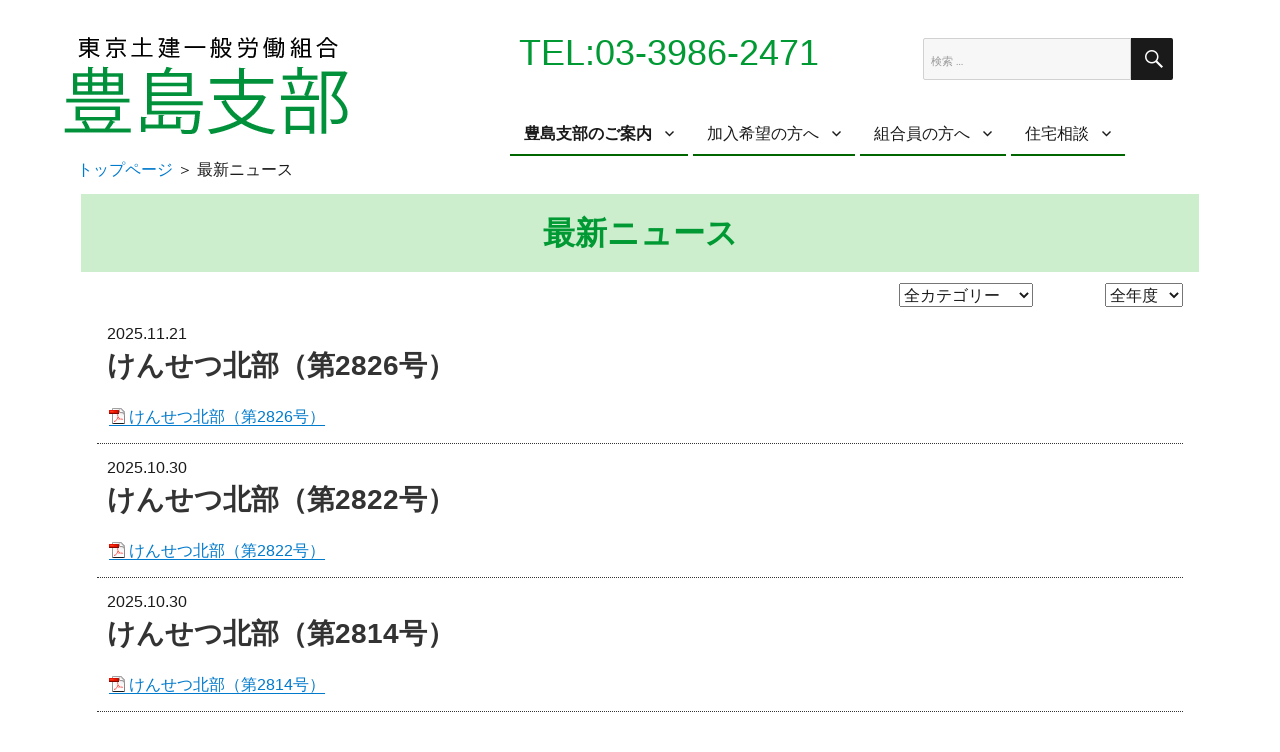

--- FILE ---
content_type: text/html; charset=UTF-8
request_url: https://doken-toshima.jp/?year=0&cat=3&page=1
body_size: 11152
content:
<!DOCTYPE html>
<html lang="ja" class="no-js">
<head>
	<meta charset="UTF-8">
	<meta name="viewport" content="width=device-width, initial-scale=1">
	<link rel="profile" href="http://gmpg.org/xfn/11">
		<script>
(function(html){html.className = html.className.replace(/\bno-js\b/,'js')})(document.documentElement);
//# sourceURL=twentysixteen_javascript_detection
</script>
<title>最新ニュース &#8211; 東京土建一般労働組合豊島支部</title>
<meta name='robots' content='max-image-preview:large' />
<link rel="alternate" type="application/rss+xml" title="東京土建一般労働組合豊島支部 &raquo; フィード" href="https://doken-toshima.jp/?feed=rss2" />
<link rel="alternate" type="application/rss+xml" title="東京土建一般労働組合豊島支部 &raquo; コメントフィード" href="https://doken-toshima.jp/?feed=comments-rss2" />
<link rel="alternate" type="application/rss+xml" title="東京土建一般労働組合豊島支部 &raquo; 最新ニュース カテゴリーのフィード" href="https://doken-toshima.jp/?feed=rss2&#038;cat=3" />
<style id='wp-img-auto-sizes-contain-inline-css'>
img:is([sizes=auto i],[sizes^="auto," i]){contain-intrinsic-size:3000px 1500px}
/*# sourceURL=wp-img-auto-sizes-contain-inline-css */
</style>
<style id='wp-emoji-styles-inline-css'>

	img.wp-smiley, img.emoji {
		display: inline !important;
		border: none !important;
		box-shadow: none !important;
		height: 1em !important;
		width: 1em !important;
		margin: 0 0.07em !important;
		vertical-align: -0.1em !important;
		background: none !important;
		padding: 0 !important;
	}
/*# sourceURL=wp-emoji-styles-inline-css */
</style>
<style id='wp-block-library-inline-css'>
:root{--wp-block-synced-color:#7a00df;--wp-block-synced-color--rgb:122,0,223;--wp-bound-block-color:var(--wp-block-synced-color);--wp-editor-canvas-background:#ddd;--wp-admin-theme-color:#007cba;--wp-admin-theme-color--rgb:0,124,186;--wp-admin-theme-color-darker-10:#006ba1;--wp-admin-theme-color-darker-10--rgb:0,107,160.5;--wp-admin-theme-color-darker-20:#005a87;--wp-admin-theme-color-darker-20--rgb:0,90,135;--wp-admin-border-width-focus:2px}@media (min-resolution:192dpi){:root{--wp-admin-border-width-focus:1.5px}}.wp-element-button{cursor:pointer}:root .has-very-light-gray-background-color{background-color:#eee}:root .has-very-dark-gray-background-color{background-color:#313131}:root .has-very-light-gray-color{color:#eee}:root .has-very-dark-gray-color{color:#313131}:root .has-vivid-green-cyan-to-vivid-cyan-blue-gradient-background{background:linear-gradient(135deg,#00d084,#0693e3)}:root .has-purple-crush-gradient-background{background:linear-gradient(135deg,#34e2e4,#4721fb 50%,#ab1dfe)}:root .has-hazy-dawn-gradient-background{background:linear-gradient(135deg,#faaca8,#dad0ec)}:root .has-subdued-olive-gradient-background{background:linear-gradient(135deg,#fafae1,#67a671)}:root .has-atomic-cream-gradient-background{background:linear-gradient(135deg,#fdd79a,#004a59)}:root .has-nightshade-gradient-background{background:linear-gradient(135deg,#330968,#31cdcf)}:root .has-midnight-gradient-background{background:linear-gradient(135deg,#020381,#2874fc)}:root{--wp--preset--font-size--normal:16px;--wp--preset--font-size--huge:42px}.has-regular-font-size{font-size:1em}.has-larger-font-size{font-size:2.625em}.has-normal-font-size{font-size:var(--wp--preset--font-size--normal)}.has-huge-font-size{font-size:var(--wp--preset--font-size--huge)}.has-text-align-center{text-align:center}.has-text-align-left{text-align:left}.has-text-align-right{text-align:right}.has-fit-text{white-space:nowrap!important}#end-resizable-editor-section{display:none}.aligncenter{clear:both}.items-justified-left{justify-content:flex-start}.items-justified-center{justify-content:center}.items-justified-right{justify-content:flex-end}.items-justified-space-between{justify-content:space-between}.screen-reader-text{border:0;clip-path:inset(50%);height:1px;margin:-1px;overflow:hidden;padding:0;position:absolute;width:1px;word-wrap:normal!important}.screen-reader-text:focus{background-color:#ddd;clip-path:none;color:#444;display:block;font-size:1em;height:auto;left:5px;line-height:normal;padding:15px 23px 14px;text-decoration:none;top:5px;width:auto;z-index:100000}html :where(.has-border-color){border-style:solid}html :where([style*=border-top-color]){border-top-style:solid}html :where([style*=border-right-color]){border-right-style:solid}html :where([style*=border-bottom-color]){border-bottom-style:solid}html :where([style*=border-left-color]){border-left-style:solid}html :where([style*=border-width]){border-style:solid}html :where([style*=border-top-width]){border-top-style:solid}html :where([style*=border-right-width]){border-right-style:solid}html :where([style*=border-bottom-width]){border-bottom-style:solid}html :where([style*=border-left-width]){border-left-style:solid}html :where(img[class*=wp-image-]){height:auto;max-width:100%}:where(figure){margin:0 0 1em}html :where(.is-position-sticky){--wp-admin--admin-bar--position-offset:var(--wp-admin--admin-bar--height,0px)}@media screen and (max-width:600px){html :where(.is-position-sticky){--wp-admin--admin-bar--position-offset:0px}}

/*# sourceURL=wp-block-library-inline-css */
</style><style id='global-styles-inline-css'>
:root{--wp--preset--aspect-ratio--square: 1;--wp--preset--aspect-ratio--4-3: 4/3;--wp--preset--aspect-ratio--3-4: 3/4;--wp--preset--aspect-ratio--3-2: 3/2;--wp--preset--aspect-ratio--2-3: 2/3;--wp--preset--aspect-ratio--16-9: 16/9;--wp--preset--aspect-ratio--9-16: 9/16;--wp--preset--color--black: #000000;--wp--preset--color--cyan-bluish-gray: #abb8c3;--wp--preset--color--white: #fff;--wp--preset--color--pale-pink: #f78da7;--wp--preset--color--vivid-red: #cf2e2e;--wp--preset--color--luminous-vivid-orange: #ff6900;--wp--preset--color--luminous-vivid-amber: #fcb900;--wp--preset--color--light-green-cyan: #7bdcb5;--wp--preset--color--vivid-green-cyan: #00d084;--wp--preset--color--pale-cyan-blue: #8ed1fc;--wp--preset--color--vivid-cyan-blue: #0693e3;--wp--preset--color--vivid-purple: #9b51e0;--wp--preset--color--dark-gray: #1a1a1a;--wp--preset--color--medium-gray: #686868;--wp--preset--color--light-gray: #e5e5e5;--wp--preset--color--blue-gray: #4d545c;--wp--preset--color--bright-blue: #007acc;--wp--preset--color--light-blue: #9adffd;--wp--preset--color--dark-brown: #402b30;--wp--preset--color--medium-brown: #774e24;--wp--preset--color--dark-red: #640c1f;--wp--preset--color--bright-red: #ff675f;--wp--preset--color--yellow: #ffef8e;--wp--preset--gradient--vivid-cyan-blue-to-vivid-purple: linear-gradient(135deg,rgb(6,147,227) 0%,rgb(155,81,224) 100%);--wp--preset--gradient--light-green-cyan-to-vivid-green-cyan: linear-gradient(135deg,rgb(122,220,180) 0%,rgb(0,208,130) 100%);--wp--preset--gradient--luminous-vivid-amber-to-luminous-vivid-orange: linear-gradient(135deg,rgb(252,185,0) 0%,rgb(255,105,0) 100%);--wp--preset--gradient--luminous-vivid-orange-to-vivid-red: linear-gradient(135deg,rgb(255,105,0) 0%,rgb(207,46,46) 100%);--wp--preset--gradient--very-light-gray-to-cyan-bluish-gray: linear-gradient(135deg,rgb(238,238,238) 0%,rgb(169,184,195) 100%);--wp--preset--gradient--cool-to-warm-spectrum: linear-gradient(135deg,rgb(74,234,220) 0%,rgb(151,120,209) 20%,rgb(207,42,186) 40%,rgb(238,44,130) 60%,rgb(251,105,98) 80%,rgb(254,248,76) 100%);--wp--preset--gradient--blush-light-purple: linear-gradient(135deg,rgb(255,206,236) 0%,rgb(152,150,240) 100%);--wp--preset--gradient--blush-bordeaux: linear-gradient(135deg,rgb(254,205,165) 0%,rgb(254,45,45) 50%,rgb(107,0,62) 100%);--wp--preset--gradient--luminous-dusk: linear-gradient(135deg,rgb(255,203,112) 0%,rgb(199,81,192) 50%,rgb(65,88,208) 100%);--wp--preset--gradient--pale-ocean: linear-gradient(135deg,rgb(255,245,203) 0%,rgb(182,227,212) 50%,rgb(51,167,181) 100%);--wp--preset--gradient--electric-grass: linear-gradient(135deg,rgb(202,248,128) 0%,rgb(113,206,126) 100%);--wp--preset--gradient--midnight: linear-gradient(135deg,rgb(2,3,129) 0%,rgb(40,116,252) 100%);--wp--preset--font-size--small: 13px;--wp--preset--font-size--medium: 20px;--wp--preset--font-size--large: 36px;--wp--preset--font-size--x-large: 42px;--wp--preset--spacing--20: 0.44rem;--wp--preset--spacing--30: 0.67rem;--wp--preset--spacing--40: 1rem;--wp--preset--spacing--50: 1.5rem;--wp--preset--spacing--60: 2.25rem;--wp--preset--spacing--70: 3.38rem;--wp--preset--spacing--80: 5.06rem;--wp--preset--shadow--natural: 6px 6px 9px rgba(0, 0, 0, 0.2);--wp--preset--shadow--deep: 12px 12px 50px rgba(0, 0, 0, 0.4);--wp--preset--shadow--sharp: 6px 6px 0px rgba(0, 0, 0, 0.2);--wp--preset--shadow--outlined: 6px 6px 0px -3px rgb(255, 255, 255), 6px 6px rgb(0, 0, 0);--wp--preset--shadow--crisp: 6px 6px 0px rgb(0, 0, 0);}:where(.is-layout-flex){gap: 0.5em;}:where(.is-layout-grid){gap: 0.5em;}body .is-layout-flex{display: flex;}.is-layout-flex{flex-wrap: wrap;align-items: center;}.is-layout-flex > :is(*, div){margin: 0;}body .is-layout-grid{display: grid;}.is-layout-grid > :is(*, div){margin: 0;}:where(.wp-block-columns.is-layout-flex){gap: 2em;}:where(.wp-block-columns.is-layout-grid){gap: 2em;}:where(.wp-block-post-template.is-layout-flex){gap: 1.25em;}:where(.wp-block-post-template.is-layout-grid){gap: 1.25em;}.has-black-color{color: var(--wp--preset--color--black) !important;}.has-cyan-bluish-gray-color{color: var(--wp--preset--color--cyan-bluish-gray) !important;}.has-white-color{color: var(--wp--preset--color--white) !important;}.has-pale-pink-color{color: var(--wp--preset--color--pale-pink) !important;}.has-vivid-red-color{color: var(--wp--preset--color--vivid-red) !important;}.has-luminous-vivid-orange-color{color: var(--wp--preset--color--luminous-vivid-orange) !important;}.has-luminous-vivid-amber-color{color: var(--wp--preset--color--luminous-vivid-amber) !important;}.has-light-green-cyan-color{color: var(--wp--preset--color--light-green-cyan) !important;}.has-vivid-green-cyan-color{color: var(--wp--preset--color--vivid-green-cyan) !important;}.has-pale-cyan-blue-color{color: var(--wp--preset--color--pale-cyan-blue) !important;}.has-vivid-cyan-blue-color{color: var(--wp--preset--color--vivid-cyan-blue) !important;}.has-vivid-purple-color{color: var(--wp--preset--color--vivid-purple) !important;}.has-black-background-color{background-color: var(--wp--preset--color--black) !important;}.has-cyan-bluish-gray-background-color{background-color: var(--wp--preset--color--cyan-bluish-gray) !important;}.has-white-background-color{background-color: var(--wp--preset--color--white) !important;}.has-pale-pink-background-color{background-color: var(--wp--preset--color--pale-pink) !important;}.has-vivid-red-background-color{background-color: var(--wp--preset--color--vivid-red) !important;}.has-luminous-vivid-orange-background-color{background-color: var(--wp--preset--color--luminous-vivid-orange) !important;}.has-luminous-vivid-amber-background-color{background-color: var(--wp--preset--color--luminous-vivid-amber) !important;}.has-light-green-cyan-background-color{background-color: var(--wp--preset--color--light-green-cyan) !important;}.has-vivid-green-cyan-background-color{background-color: var(--wp--preset--color--vivid-green-cyan) !important;}.has-pale-cyan-blue-background-color{background-color: var(--wp--preset--color--pale-cyan-blue) !important;}.has-vivid-cyan-blue-background-color{background-color: var(--wp--preset--color--vivid-cyan-blue) !important;}.has-vivid-purple-background-color{background-color: var(--wp--preset--color--vivid-purple) !important;}.has-black-border-color{border-color: var(--wp--preset--color--black) !important;}.has-cyan-bluish-gray-border-color{border-color: var(--wp--preset--color--cyan-bluish-gray) !important;}.has-white-border-color{border-color: var(--wp--preset--color--white) !important;}.has-pale-pink-border-color{border-color: var(--wp--preset--color--pale-pink) !important;}.has-vivid-red-border-color{border-color: var(--wp--preset--color--vivid-red) !important;}.has-luminous-vivid-orange-border-color{border-color: var(--wp--preset--color--luminous-vivid-orange) !important;}.has-luminous-vivid-amber-border-color{border-color: var(--wp--preset--color--luminous-vivid-amber) !important;}.has-light-green-cyan-border-color{border-color: var(--wp--preset--color--light-green-cyan) !important;}.has-vivid-green-cyan-border-color{border-color: var(--wp--preset--color--vivid-green-cyan) !important;}.has-pale-cyan-blue-border-color{border-color: var(--wp--preset--color--pale-cyan-blue) !important;}.has-vivid-cyan-blue-border-color{border-color: var(--wp--preset--color--vivid-cyan-blue) !important;}.has-vivid-purple-border-color{border-color: var(--wp--preset--color--vivid-purple) !important;}.has-vivid-cyan-blue-to-vivid-purple-gradient-background{background: var(--wp--preset--gradient--vivid-cyan-blue-to-vivid-purple) !important;}.has-light-green-cyan-to-vivid-green-cyan-gradient-background{background: var(--wp--preset--gradient--light-green-cyan-to-vivid-green-cyan) !important;}.has-luminous-vivid-amber-to-luminous-vivid-orange-gradient-background{background: var(--wp--preset--gradient--luminous-vivid-amber-to-luminous-vivid-orange) !important;}.has-luminous-vivid-orange-to-vivid-red-gradient-background{background: var(--wp--preset--gradient--luminous-vivid-orange-to-vivid-red) !important;}.has-very-light-gray-to-cyan-bluish-gray-gradient-background{background: var(--wp--preset--gradient--very-light-gray-to-cyan-bluish-gray) !important;}.has-cool-to-warm-spectrum-gradient-background{background: var(--wp--preset--gradient--cool-to-warm-spectrum) !important;}.has-blush-light-purple-gradient-background{background: var(--wp--preset--gradient--blush-light-purple) !important;}.has-blush-bordeaux-gradient-background{background: var(--wp--preset--gradient--blush-bordeaux) !important;}.has-luminous-dusk-gradient-background{background: var(--wp--preset--gradient--luminous-dusk) !important;}.has-pale-ocean-gradient-background{background: var(--wp--preset--gradient--pale-ocean) !important;}.has-electric-grass-gradient-background{background: var(--wp--preset--gradient--electric-grass) !important;}.has-midnight-gradient-background{background: var(--wp--preset--gradient--midnight) !important;}.has-small-font-size{font-size: var(--wp--preset--font-size--small) !important;}.has-medium-font-size{font-size: var(--wp--preset--font-size--medium) !important;}.has-large-font-size{font-size: var(--wp--preset--font-size--large) !important;}.has-x-large-font-size{font-size: var(--wp--preset--font-size--x-large) !important;}
/*# sourceURL=global-styles-inline-css */
</style>

<style id='classic-theme-styles-inline-css'>
/*! This file is auto-generated */
.wp-block-button__link{color:#fff;background-color:#32373c;border-radius:9999px;box-shadow:none;text-decoration:none;padding:calc(.667em + 2px) calc(1.333em + 2px);font-size:1.125em}.wp-block-file__button{background:#32373c;color:#fff;text-decoration:none}
/*# sourceURL=/wp-includes/css/classic-themes.min.css */
</style>
<link rel='stylesheet' id='contact-form-7-css' href='https://doken-toshima.jp/wp/wp-content/plugins/contact-form-7/includes/css/styles.css?ver=6.1.4' media='all' />
<link rel='stylesheet' id='parent-style-css' href='https://doken-toshima.jp/wp/wp-content/themes/twentysixteen/style.css?ver=6.9' media='all' />
<link rel='stylesheet' id='child-style-css' href='https://doken-toshima.jp/wp/wp-content/themes/doken-toshima/style.css?ver=6.9' media='all' />
<link rel='stylesheet' id='twentysixteen-fonts-css' href='https://doken-toshima.jp/wp/wp-content/themes/twentysixteen/fonts/merriweather-plus-montserrat-plus-inconsolata.css?ver=20230328' media='all' />
<link rel='stylesheet' id='genericons-css' href='https://doken-toshima.jp/wp/wp-content/themes/twentysixteen/genericons/genericons.css?ver=20251101' media='all' />
<link rel='stylesheet' id='twentysixteen-style-css' href='https://doken-toshima.jp/wp/wp-content/themes/doken-toshima/style.css?ver=20251202' media='all' />
<link rel='stylesheet' id='twentysixteen-block-style-css' href='https://doken-toshima.jp/wp/wp-content/themes/twentysixteen/css/blocks.css?ver=20240817' media='all' />
<link rel='stylesheet' id='fancybox-css' href='https://doken-toshima.jp/wp/wp-content/plugins/easy-fancybox/fancybox/1.5.4/jquery.fancybox.min.css?ver=6.9' media='screen' />
<script src="https://doken-toshima.jp/wp/wp-includes/js/jquery/jquery.min.js?ver=3.7.1" id="jquery-core-js"></script>
<script src="https://doken-toshima.jp/wp/wp-includes/js/jquery/jquery-migrate.min.js?ver=3.4.1" id="jquery-migrate-js"></script>
<script id="twentysixteen-script-js-extra">
var screenReaderText = {"expand":"\u30b5\u30d6\u30e1\u30cb\u30e5\u30fc\u3092\u5c55\u958b","collapse":"\u30b5\u30d6\u30e1\u30cb\u30e5\u30fc\u3092\u9589\u3058\u308b"};
//# sourceURL=twentysixteen-script-js-extra
</script>
<script src="https://doken-toshima.jp/wp/wp-content/themes/twentysixteen/js/functions.js?ver=20230629" id="twentysixteen-script-js" defer data-wp-strategy="defer"></script>
<link rel="https://api.w.org/" href="https://doken-toshima.jp/index.php?rest_route=/" /><link rel="alternate" title="JSON" type="application/json" href="https://doken-toshima.jp/index.php?rest_route=/wp/v2/categories/3" /><link rel="EditURI" type="application/rsd+xml" title="RSD" href="https://doken-toshima.jp/wp/xmlrpc.php?rsd" />
<meta name="generator" content="WordPress 6.9" />
<style>.recentcomments a{display:inline !important;padding:0 !important;margin:0 !important;}</style><style id="custom-background-css">
body.custom-background { background-color: #ffffff; }
</style>
			<style id="wp-custom-css">
			



/* reCAPTCHA v3のマーク消す*/
.grecaptcha-badge { visibility: hidden; } 


 /* --- 外枠の定義 ---------------------------------------------*/
.box {
  margin         : auto;                 /* サンプル用 中央寄せ */
  box-sizing     : border-box;           /* 罫線も含む長さ      */
  background     : #fff;                 /* BOXの背景色         */
  border         : 1px solid #666;       /* 枠線の指定          */
  width          : 100%;                /* BOXの幅             */
  max-height     : 100%;                /* BOXの高さ           */


  /* ▼ FlexBoxの定義 */
  display        : flex;                 /* FlexBox定義         */
  flex-wrap      : wrap;                 /* 折り返し定義        */
}


 /* --- 個別のBOXの定義 --------------------------------------- */
.box div {
  box-sizing     : border-box;           /* 罫線も含む長さ      */
  background     : #B0C4DE;              /* BOXの背景色         */
  border         : 2px solid #35557f;    /* 枠線の指定          */
  width          : 60px;                 /* サンプルBOXの幅     */
  height         : 300px;                 /* サンプルBOXの幅     */
  margin         : 2px;                  /* サンプルBOXの間     */

  /* ▼ FlexBoxの各ボックス均等自動幅 */
  flex-grow      : 1;                    /* 各BOXを均等に割当て */
}


/* ボタンリンク */
a.cp_btn {
	position: relative;
	display: block;
	width: 70%;
	padding: 0.8em;
	text-align: center;
	text-decoration: none;
	color: #FFF;
	background: red;
	border-bottom: 2px solid #00838F;
	border-radius: 4px;
	box-shadow: inset 0 2px 0 rgba(255,255,255,0.2), 0 2px 2px rgba(0, 0, 0, 0.19);
}
a.cp_btn:active {
	border-bottom: 2px solid #26C6DA;
	box-shadow: 0 0 2px rgba(0, 0, 0, 0.30);
}


		</style>
		<!-- Google tag (gtag.js) -->
<script async src="https://www.googletagmanager.com/gtag/js?id=G-TDZBR4394J"></script>
<script>
  window.dataLayer = window.dataLayer || [];
  function gtag(){dataLayer.push(arguments);}
  gtag('js', new Date());

  gtag('config', 'G-TDZBR4394J');
</script>
<!-- Global site tag (gtag.js) - Google Analytics -->
<script async src="https://www.googletagmanager.com/gtag/js?id=UA-131394546-1"></script>
<script>
  window.dataLayer = window.dataLayer || [];
  function gtag(){dataLayer.push(arguments);}
  gtag('js', new Date());

  gtag('config', 'UA-131394546-1');
</script>
</head>
<a id="pagetop" name="pagetop"></a>
<body class="archive category category-news category-3 custom-background wp-embed-responsive wp-theme-twentysixteen wp-child-theme-doken-toshima group-blog hfeed">
<div id="page" class="site">
	<div class="site-inner">

		<a class="skip-link screen-reader-text" href="#content">コンテンツへスキップ</a>

		<header id="masthead" class="site-header" role="banner">

			<div class="header_title_img">
<a href='https://doken-toshima.jp/'><img src='https://doken-toshima.jp/wp/wp-content/themes/doken-toshima/img/header_title_img.png'></a>			</div>
			<div class="site-header-main">
				<div class="header-tel">
					TEL:03-3986-2471
				</div>
				<div class="header-search">
<form role="search" method="get" class="search-form" action="http://doken-toshima.jp/">
	<label>
		<span class="screen-reader-text">検索対象:</span>
		<input type="search" class="search-field" placeholder="検索 &hellip;" value="" name="s" />
	</label>
	<button type="submit" class="search-submit"><span class="screen-reader-text">検索</span></button>
</form>
				</div>
	
									<button id="menu-toggle" class="menu-toggle"><img src="https://doken-toshima.jp/wp/wp-content/themes/doken-toshima/img/btn_menu.png"></button>

					<div id="site-header-menu" class="site-header-menu" style="padding:0px;">
													<nav id="site-navigation" class="main-navigation" role="navigation" aria-label="メインメニュー">
								<div class="menu-%e3%83%a1%e3%82%a4%e3%83%b3%e3%83%a1%e3%83%8b%e3%83%a5%e3%83%bc-container"><ul id="menu-%e3%83%a1%e3%82%a4%e3%83%b3%e3%83%a1%e3%83%8b%e3%83%a5%e3%83%bc" class="primary-menu"><li id="menu-item-10" class="menu-item menu-item-type-custom menu-item-object-custom current-menu-ancestor current-menu-parent menu-item-has-children menu-item-10"><a href="#"><span>豊島支部のご案内</span></a>
<ul class="sub-menu">
	<li id="menu-item-47" class="menu-item menu-item-type-post_type menu-item-object-page menu-item-47"><a href="https://doken-toshima.jp/?page_id=45">What’s　土建豊島支部</a></li>
	<li id="menu-item-168" class="menu-item menu-item-type-post_type menu-item-object-page menu-item-168"><a href="https://doken-toshima.jp/?page_id=161">アクセス</a></li>
	<li id="menu-item-49" class="menu-item menu-item-type-taxonomy menu-item-object-category current-menu-item menu-item-49"><a href="https://doken-toshima.jp/?cat=3" aria-current="page">最新ニュース</a></li>
	<li id="menu-item-142" class="menu-item menu-item-type-post_type menu-item-object-page menu-item-142"><a href="https://doken-toshima.jp/?page_id=140">お問い合わせ・資料請求</a></li>
	<li id="menu-item-167" class="menu-item menu-item-type-post_type menu-item-object-page menu-item-167"><a href="https://doken-toshima.jp/?page_id=164">組合行事予定</a></li>
	<li id="menu-item-638" class="menu-item menu-item-type-post_type menu-item-object-page menu-item-638"><a href="https://doken-toshima.jp/?page_id=619">リンク集</a></li>
</ul>
</li>
<li id="menu-item-11" class="menu-item menu-item-type-custom menu-item-object-custom menu-item-has-children menu-item-11"><a href="#"><span>加入希望の方へ</span></a>
<ul class="sub-menu">
	<li id="menu-item-20" class="menu-item menu-item-type-custom menu-item-object-custom menu-item-20"><a target="_blank" href="http://www.tokyo-doken-kokuho.jp">東京土建国保</a></li>
	<li id="menu-item-21" class="menu-item menu-item-type-custom menu-item-object-custom menu-item-21"><a target="_blank" href="http://www.tokyo-dokenkyosaikai.jp">どけん共済会</a></li>
	<li id="menu-item-22" class="menu-item menu-item-type-custom menu-item-object-custom menu-item-22"><a target="_blank" href="http://www.tokyo-doken.or.jp/qa-zirei/roudou/">労災保険</a></li>
	<li id="menu-item-23" class="menu-item menu-item-type-custom menu-item-object-custom menu-item-23"><a target="_blank" href="http://www.kenshu-center.jp">資格取得</a></li>
	<li id="menu-item-24" class="menu-item menu-item-type-custom menu-item-object-custom menu-item-24"><a target="_blank" href="https://www.doken-shigoto.jp/pub_index2/index_pub2.php">求人・求職記事の掲載お申込み</a></li>
	<li id="menu-item-25" class="menu-item menu-item-type-custom menu-item-object-custom menu-item-25"><a target="_blank" href="http://www.tokyo-doken.or.jp/qa-zirei/">まずは資料請求から</a></li>
	<li id="menu-item-26" class="menu-item menu-item-type-custom menu-item-object-custom menu-item-26"><a target="_blank" href="http://www.tokyo-doken-kokuho.jp/keisan3/keisan_all.php">組合費計算シミュレーション</a></li>
</ul>
</li>
<li id="menu-item-12" class="menu-item menu-item-type-custom menu-item-object-custom menu-item-has-children menu-item-12"><a href="#"><span>組合員の方へ</span></a>
<ul class="sub-menu">
	<li id="menu-item-79" class="menu-item menu-item-type-taxonomy menu-item-object-category menu-item-79"><a href="https://doken-toshima.jp/?cat=5">豊島支部申請書</a></li>
	<li id="menu-item-28" class="menu-item menu-item-type-custom menu-item-object-custom menu-item-28"><a target="_blank" href="http://www.tokyo-doken-kokuho.jp/download/">土建国保申請書</a></li>
	<li id="menu-item-156" class="menu-item menu-item-type-custom menu-item-object-custom menu-item-156"><a target="_blank" href="http://www.tokyo-dokenkyosaikai.jp/seido/kangen.html">どけん共済会申請書</a></li>
</ul>
</li>
<li id="menu-item-13" class="menu-item menu-item-type-custom menu-item-object-custom menu-item-has-children menu-item-13"><a href="#"><span>住宅相談</span></a>
<ul class="sub-menu">
	<li id="menu-item-172" class="menu-item menu-item-type-post_type menu-item-object-page menu-item-172"><a href="https://doken-toshima.jp/?page_id=169">住宅センター</a></li>
	<li id="menu-item-30" class="menu-item menu-item-type-custom menu-item-object-custom menu-item-30"><a target="_blank" href="http://tokyodoken-sekkei.com">東京土建設計士の会</a></li>
	<li id="menu-item-31" class="menu-item menu-item-type-custom menu-item-object-custom menu-item-31"><a target="_blank" href="http://recaco.net">一般社団法人リフォームパートナー協議会</a></li>
</ul>
</li>
</ul></div>							</nav><!-- .main-navigation -->
						
					</div><!-- .site-header-menu -->
							</div><!-- .site-header-main -->

		</header><!-- .site-header -->

		<div id="content" class="site-content">


<div class="content-page">
	<main id="main" class="site-main" role="main">

		
		<div class="pankuzu">
			<a href="https://doken-toshima.jp">トップページ</a>
			＞ 最新ニュース
		</div>

		<div>
		<h1 class="page-title">最新ニュース</h1>
		<div class='entry-content'>
<div class='select_box'><div class='select_example_box'><select onChange='location.href=value;'><option value='https://doken-toshima.jp/?cat=3&year=0'>全カテゴリー</option><option value='https://doken-toshima.jp/?cat=6&year=0'>お知らせ</option><option value='https://doken-toshima.jp/?cat=4&year=0'>けんせつ</option><option value='https://doken-toshima.jp/?cat=5&year=0'>豊島支部申請書</option></select></div><div class='select_year_box'><select onChange='location.href=value;'><option value='https://doken-toshima.jp/?cat=3'>全年度</option><option value='https://doken-toshima.jp/?cat=3&year=2025'>2025年</option><option value='https://doken-toshima.jp/?cat=3&year=2024'>2024年</option><option value='https://doken-toshima.jp/?cat=3&year=2023'>2023年</option><option value='https://doken-toshima.jp/?cat=3&year=2022'>2022年</option><option value='https://doken-toshima.jp/?cat=3&year=2021'>2021年</option><option value='https://doken-toshima.jp/?cat=3&year=2020'>2020年</option><option value='https://doken-toshima.jp/?cat=3&year=2019'>2019年</option><option value='https://doken-toshima.jp/?cat=3&year=2018'>2018年</option></select></div></div><div class='box_list'><span class='date'>2025.11.21</span><br><h2 class='box_list_title'><a href='https://doken-toshima.jp/?p=1606'>けんせつ北部（第2826号）</a></h2><div class='list_text'><p><a href="http://doken-toshima.jp/wp/wp-content/uploads/2025/11/kensetsuhokubu2826.pdf" target="_blank">けんせつ北部（第2826号）</a></p>
</div></div><div class='box_list'><span class='date'>2025.10.30</span><br><h2 class='box_list_title'><a href='https://doken-toshima.jp/?p=1602'>けんせつ北部（第2822号）</a></h2><div class='list_text'><p><a href="http://doken-toshima.jp/wp/wp-content/uploads/2025/10/kensetsuhokubu2822.pdf">けんせつ北部（第2822号）</a></p>
</div></div><div class='box_list'><span class='date'>2025.10.30</span><br><h2 class='box_list_title'><a href='https://doken-toshima.jp/?p=1600'>けんせつ北部（第2814号）</a></h2><div class='list_text'><p><a href="http://doken-toshima.jp/wp/wp-content/uploads/2025/10/kensetsuhokubu2814.pdf">けんせつ北部（第2814号）</a></p>
</div></div><div class='box_list'><span class='date'>2025.10.30</span><br><h2 class='box_list_title'><a href='https://doken-toshima.jp/?p=1598'>けんせつ北部（第2806号）</a></h2><div class='list_text'><p><a href="http://doken-toshima.jp/wp/wp-content/uploads/2025/10/kensetsuhokubu2806.pdf">けんせつ北部（第2806号）</a></p>
</div></div><div class='box_list'><span class='date'>2025.10.30</span><br><h2 class='box_list_title'><a href='https://doken-toshima.jp/?p=1592'>けんせつ北部（第2802号）</a></h2><div class='list_text'><p><a href="http://doken-toshima.jp/wp/wp-content/uploads/2025/10/kensetsuhokubu2802.pdf">けんせつ北部（第2802号）</a></p>
</div></div><div class='box_list'><span class='date'>2025.03.03</span><br><h2 class='box_list_title'><a href='https://doken-toshima.jp/?p=1541'>けんせつ北部（第2794号）</a></h2><div class='list_text'><p><a href="http://doken-toshima.jp/wp/wp-content/uploads/2025/03/kensetsuhokubu2794.pdf">けんせつ北部（第2794号）</a></p>
</div></div><div class='box_list'><span class='date'>2025.01.01</span><br><h2 class='box_list_title'><a href='https://doken-toshima.jp/?p=1524'>けんせつ北部（第2790号）</a></h2><div class='list_text'><p><a href="http://doken-toshima.jp/wp/wp-content/uploads/2024/12/kensetsuhokubu2790.pdf">けんせつ北部（第2790号）</a></p>
</div></div><div class='box_list'><span class='date'>2024.12.05</span><br><h2 class='box_list_title'><a href='https://doken-toshima.jp/?p=1520'>けんせつ北部（第2782号）</a></h2><div class='list_text'><p><a href="http://doken-toshima.jp/wp/wp-content/uploads/2024/12/kensetsuhokubu2782.pdf">けんせつ北部（第2782号）</a></p>
</div></div><div class='box_list'><span class='date'>2024.10.28</span><br><h2 class='box_list_title'><a href='https://doken-toshima.jp/?p=1516'>けんせつ北部（第2774号）</a></h2><div class='list_text'><p><a href="http://doken-toshima.jp/wp/wp-content/uploads/2024/10/kensetsuhokubu2774.pdf">けんせつ北部（第2774号）</a></p>
</div></div><div class='box_list'><span class='date'>2024.09.04</span><br><h2 class='box_list_title'><a href='https://doken-toshima.jp/?p=1511'>けんせつ北部（第2770号）</a></h2><div class='list_text'><p><a href="http://doken-toshima.jp/wp/wp-content/uploads/2024/09/kensetsuhokubu2770.pdf">けんせつ北部（第2770号）</a></p>
</div></div><div class='page_box'><span class='page'>1</span><a href='?year=0&cat=3&page=2' class='page'>2</a><a href='?year=0&cat=3&page=3' class='page'>3</a><a href='?year=0&cat=3&page=4' class='page'>4</a><a href='?year=0&cat=3&page=5' class='page'>5</a>...<a href='#' class='page'>18</a></div></div>
	</main><!-- .site-main -->

		<br clear="all">
	<br>

</div><!-- .content-area -->


		</div><!-- .site-content -->

	</div><!-- .site-inner -->
</div><!-- .site -->

		<footer id="colophon" class="site-footer" role="contentinfo">

			<div class="footer_content">
				<div class="footer_name">
					東京土建一般労働組合豊島支部
				</div>
				<div class="footer_address">
					〒171-0021 東京都豊島区西池袋5-22-15
					TEL:03-3986-2471／FAX:03-3986-2076
				</div>
			</div>

		</footer><!-- .site-footer -->

<script src="https://doken-toshima.jp/wp/wp-includes/js/dist/hooks.min.js?ver=dd5603f07f9220ed27f1" id="wp-hooks-js"></script>
<script src="https://doken-toshima.jp/wp/wp-includes/js/dist/i18n.min.js?ver=c26c3dc7bed366793375" id="wp-i18n-js"></script>
<script id="wp-i18n-js-after">
wp.i18n.setLocaleData( { 'text direction\u0004ltr': [ 'ltr' ] } );
//# sourceURL=wp-i18n-js-after
</script>
<script src="https://doken-toshima.jp/wp/wp-content/plugins/contact-form-7/includes/swv/js/index.js?ver=6.1.4" id="swv-js"></script>
<script id="contact-form-7-js-translations">
( function( domain, translations ) {
	var localeData = translations.locale_data[ domain ] || translations.locale_data.messages;
	localeData[""].domain = domain;
	wp.i18n.setLocaleData( localeData, domain );
} )( "contact-form-7", {"translation-revision-date":"2025-11-30 08:12:23+0000","generator":"GlotPress\/4.0.3","domain":"messages","locale_data":{"messages":{"":{"domain":"messages","plural-forms":"nplurals=1; plural=0;","lang":"ja_JP"},"This contact form is placed in the wrong place.":["\u3053\u306e\u30b3\u30f3\u30bf\u30af\u30c8\u30d5\u30a9\u30fc\u30e0\u306f\u9593\u9055\u3063\u305f\u4f4d\u7f6e\u306b\u7f6e\u304b\u308c\u3066\u3044\u307e\u3059\u3002"],"Error:":["\u30a8\u30e9\u30fc:"]}},"comment":{"reference":"includes\/js\/index.js"}} );
//# sourceURL=contact-form-7-js-translations
</script>
<script id="contact-form-7-js-before">
var wpcf7 = {
    "api": {
        "root": "https:\/\/doken-toshima.jp\/index.php?rest_route=\/",
        "namespace": "contact-form-7\/v1"
    }
};
//# sourceURL=contact-form-7-js-before
</script>
<script src="https://doken-toshima.jp/wp/wp-content/plugins/contact-form-7/includes/js/index.js?ver=6.1.4" id="contact-form-7-js"></script>
<script src="https://doken-toshima.jp/wp/wp-content/plugins/easy-fancybox/vendor/purify.min.js?ver=6.9" id="fancybox-purify-js"></script>
<script id="jquery-fancybox-js-extra">
var efb_i18n = {"close":"Close","next":"Next","prev":"Previous","startSlideshow":"Start slideshow","toggleSize":"Toggle size"};
//# sourceURL=jquery-fancybox-js-extra
</script>
<script src="https://doken-toshima.jp/wp/wp-content/plugins/easy-fancybox/fancybox/1.5.4/jquery.fancybox.min.js?ver=6.9" id="jquery-fancybox-js"></script>
<script id="jquery-fancybox-js-after">
var fb_timeout, fb_opts={'autoScale':true,'showCloseButton':true,'margin':20,'pixelRatio':'false','centerOnScroll':false,'enableEscapeButton':true,'overlayShow':true,'hideOnOverlayClick':true,'minVpHeight':320,'disableCoreLightbox':'true','enableBlockControls':'true','fancybox_openBlockControls':'true' };
if(typeof easy_fancybox_handler==='undefined'){
var easy_fancybox_handler=function(){
jQuery([".nolightbox","a.wp-block-file__button","a.pin-it-button","a[href*='pinterest.com\/pin\/create']","a[href*='facebook.com\/share']","a[href*='twitter.com\/share']"].join(',')).addClass('nofancybox');
jQuery('a.fancybox-close').on('click',function(e){e.preventDefault();jQuery.fancybox.close()});
/* IMG */
						var unlinkedImageBlocks=jQuery(".wp-block-image > img:not(.nofancybox,figure.nofancybox>img)");
						unlinkedImageBlocks.wrap(function() {
							var href = jQuery( this ).attr( "src" );
							return "<a href='" + href + "'></a>";
						});
var fb_IMG_select=jQuery('a[href*=".jpg" i]:not(.nofancybox,li.nofancybox>a,figure.nofancybox>a),area[href*=".jpg" i]:not(.nofancybox),a[href*=".jpeg" i]:not(.nofancybox,li.nofancybox>a,figure.nofancybox>a),area[href*=".jpeg" i]:not(.nofancybox),a[href*=".png" i]:not(.nofancybox,li.nofancybox>a,figure.nofancybox>a),area[href*=".png" i]:not(.nofancybox),a[href*=".webp" i]:not(.nofancybox,li.nofancybox>a,figure.nofancybox>a),area[href*=".webp" i]:not(.nofancybox)');
fb_IMG_select.addClass('fancybox image');
var fb_IMG_sections=jQuery('.gallery,.wp-block-gallery,.tiled-gallery,.wp-block-jetpack-tiled-gallery,.ngg-galleryoverview,.ngg-imagebrowser,.nextgen_pro_blog_gallery,.nextgen_pro_film,.nextgen_pro_horizontal_filmstrip,.ngg-pro-masonry-wrapper,.ngg-pro-mosaic-container,.nextgen_pro_sidescroll,.nextgen_pro_slideshow,.nextgen_pro_thumbnail_grid,.tiled-gallery');
fb_IMG_sections.each(function(){jQuery(this).find(fb_IMG_select).attr('rel','gallery-'+fb_IMG_sections.index(this));});
jQuery('a.fancybox,area.fancybox,.fancybox>a').each(function(){jQuery(this).fancybox(jQuery.extend(true,{},fb_opts,{'transition':'elastic','transitionIn':'elastic','easingIn':'easeOutBack','transitionOut':'elastic','easingOut':'easeInBack','opacity':false,'hideOnContentClick':false,'titleShow':true,'titlePosition':'over','titleFromAlt':true,'showNavArrows':true,'enableKeyboardNav':true,'cyclic':false,'mouseWheel':'true'}))});
};};
jQuery(easy_fancybox_handler);jQuery(document).on('post-load',easy_fancybox_handler);

//# sourceURL=jquery-fancybox-js-after
</script>
<script src="https://doken-toshima.jp/wp/wp-content/plugins/easy-fancybox/vendor/jquery.easing.min.js?ver=1.4.1" id="jquery-easing-js"></script>
<script src="https://doken-toshima.jp/wp/wp-content/plugins/easy-fancybox/vendor/jquery.mousewheel.min.js?ver=3.1.13" id="jquery-mousewheel-js"></script>
<script src="https://www.google.com/recaptcha/api.js?render=6LdZheEZAAAAANiSCAGtjMl9IwGL86qOGoxcReUV&amp;ver=3.0" id="google-recaptcha-js"></script>
<script src="https://doken-toshima.jp/wp/wp-includes/js/dist/vendor/wp-polyfill.min.js?ver=3.15.0" id="wp-polyfill-js"></script>
<script id="wpcf7-recaptcha-js-before">
var wpcf7_recaptcha = {
    "sitekey": "6LdZheEZAAAAANiSCAGtjMl9IwGL86qOGoxcReUV",
    "actions": {
        "homepage": "homepage",
        "contactform": "contactform"
    }
};
//# sourceURL=wpcf7-recaptcha-js-before
</script>
<script src="https://doken-toshima.jp/wp/wp-content/plugins/contact-form-7/modules/recaptcha/index.js?ver=6.1.4" id="wpcf7-recaptcha-js"></script>
<script id="wp-emoji-settings" type="application/json">
{"baseUrl":"https://s.w.org/images/core/emoji/17.0.2/72x72/","ext":".png","svgUrl":"https://s.w.org/images/core/emoji/17.0.2/svg/","svgExt":".svg","source":{"concatemoji":"https://doken-toshima.jp/wp/wp-includes/js/wp-emoji-release.min.js?ver=6.9"}}
</script>
<script type="module">
/*! This file is auto-generated */
const a=JSON.parse(document.getElementById("wp-emoji-settings").textContent),o=(window._wpemojiSettings=a,"wpEmojiSettingsSupports"),s=["flag","emoji"];function i(e){try{var t={supportTests:e,timestamp:(new Date).valueOf()};sessionStorage.setItem(o,JSON.stringify(t))}catch(e){}}function c(e,t,n){e.clearRect(0,0,e.canvas.width,e.canvas.height),e.fillText(t,0,0);t=new Uint32Array(e.getImageData(0,0,e.canvas.width,e.canvas.height).data);e.clearRect(0,0,e.canvas.width,e.canvas.height),e.fillText(n,0,0);const a=new Uint32Array(e.getImageData(0,0,e.canvas.width,e.canvas.height).data);return t.every((e,t)=>e===a[t])}function p(e,t){e.clearRect(0,0,e.canvas.width,e.canvas.height),e.fillText(t,0,0);var n=e.getImageData(16,16,1,1);for(let e=0;e<n.data.length;e++)if(0!==n.data[e])return!1;return!0}function u(e,t,n,a){switch(t){case"flag":return n(e,"\ud83c\udff3\ufe0f\u200d\u26a7\ufe0f","\ud83c\udff3\ufe0f\u200b\u26a7\ufe0f")?!1:!n(e,"\ud83c\udde8\ud83c\uddf6","\ud83c\udde8\u200b\ud83c\uddf6")&&!n(e,"\ud83c\udff4\udb40\udc67\udb40\udc62\udb40\udc65\udb40\udc6e\udb40\udc67\udb40\udc7f","\ud83c\udff4\u200b\udb40\udc67\u200b\udb40\udc62\u200b\udb40\udc65\u200b\udb40\udc6e\u200b\udb40\udc67\u200b\udb40\udc7f");case"emoji":return!a(e,"\ud83e\u1fac8")}return!1}function f(e,t,n,a){let r;const o=(r="undefined"!=typeof WorkerGlobalScope&&self instanceof WorkerGlobalScope?new OffscreenCanvas(300,150):document.createElement("canvas")).getContext("2d",{willReadFrequently:!0}),s=(o.textBaseline="top",o.font="600 32px Arial",{});return e.forEach(e=>{s[e]=t(o,e,n,a)}),s}function r(e){var t=document.createElement("script");t.src=e,t.defer=!0,document.head.appendChild(t)}a.supports={everything:!0,everythingExceptFlag:!0},new Promise(t=>{let n=function(){try{var e=JSON.parse(sessionStorage.getItem(o));if("object"==typeof e&&"number"==typeof e.timestamp&&(new Date).valueOf()<e.timestamp+604800&&"object"==typeof e.supportTests)return e.supportTests}catch(e){}return null}();if(!n){if("undefined"!=typeof Worker&&"undefined"!=typeof OffscreenCanvas&&"undefined"!=typeof URL&&URL.createObjectURL&&"undefined"!=typeof Blob)try{var e="postMessage("+f.toString()+"("+[JSON.stringify(s),u.toString(),c.toString(),p.toString()].join(",")+"));",a=new Blob([e],{type:"text/javascript"});const r=new Worker(URL.createObjectURL(a),{name:"wpTestEmojiSupports"});return void(r.onmessage=e=>{i(n=e.data),r.terminate(),t(n)})}catch(e){}i(n=f(s,u,c,p))}t(n)}).then(e=>{for(const n in e)a.supports[n]=e[n],a.supports.everything=a.supports.everything&&a.supports[n],"flag"!==n&&(a.supports.everythingExceptFlag=a.supports.everythingExceptFlag&&a.supports[n]);var t;a.supports.everythingExceptFlag=a.supports.everythingExceptFlag&&!a.supports.flag,a.supports.everything||((t=a.source||{}).concatemoji?r(t.concatemoji):t.wpemoji&&t.twemoji&&(r(t.twemoji),r(t.wpemoji)))});
//# sourceURL=https://doken-toshima.jp/wp/wp-includes/js/wp-emoji-loader.min.js
</script>
</body>
</html>


--- FILE ---
content_type: text/html; charset=utf-8
request_url: https://www.google.com/recaptcha/api2/anchor?ar=1&k=6LdZheEZAAAAANiSCAGtjMl9IwGL86qOGoxcReUV&co=aHR0cHM6Ly9kb2tlbi10b3NoaW1hLmpwOjQ0Mw..&hl=en&v=7gg7H51Q-naNfhmCP3_R47ho&size=invisible&anchor-ms=20000&execute-ms=30000&cb=4ee323hqkoij
body_size: 48447
content:
<!DOCTYPE HTML><html dir="ltr" lang="en"><head><meta http-equiv="Content-Type" content="text/html; charset=UTF-8">
<meta http-equiv="X-UA-Compatible" content="IE=edge">
<title>reCAPTCHA</title>
<style type="text/css">
/* cyrillic-ext */
@font-face {
  font-family: 'Roboto';
  font-style: normal;
  font-weight: 400;
  font-stretch: 100%;
  src: url(//fonts.gstatic.com/s/roboto/v48/KFO7CnqEu92Fr1ME7kSn66aGLdTylUAMa3GUBHMdazTgWw.woff2) format('woff2');
  unicode-range: U+0460-052F, U+1C80-1C8A, U+20B4, U+2DE0-2DFF, U+A640-A69F, U+FE2E-FE2F;
}
/* cyrillic */
@font-face {
  font-family: 'Roboto';
  font-style: normal;
  font-weight: 400;
  font-stretch: 100%;
  src: url(//fonts.gstatic.com/s/roboto/v48/KFO7CnqEu92Fr1ME7kSn66aGLdTylUAMa3iUBHMdazTgWw.woff2) format('woff2');
  unicode-range: U+0301, U+0400-045F, U+0490-0491, U+04B0-04B1, U+2116;
}
/* greek-ext */
@font-face {
  font-family: 'Roboto';
  font-style: normal;
  font-weight: 400;
  font-stretch: 100%;
  src: url(//fonts.gstatic.com/s/roboto/v48/KFO7CnqEu92Fr1ME7kSn66aGLdTylUAMa3CUBHMdazTgWw.woff2) format('woff2');
  unicode-range: U+1F00-1FFF;
}
/* greek */
@font-face {
  font-family: 'Roboto';
  font-style: normal;
  font-weight: 400;
  font-stretch: 100%;
  src: url(//fonts.gstatic.com/s/roboto/v48/KFO7CnqEu92Fr1ME7kSn66aGLdTylUAMa3-UBHMdazTgWw.woff2) format('woff2');
  unicode-range: U+0370-0377, U+037A-037F, U+0384-038A, U+038C, U+038E-03A1, U+03A3-03FF;
}
/* math */
@font-face {
  font-family: 'Roboto';
  font-style: normal;
  font-weight: 400;
  font-stretch: 100%;
  src: url(//fonts.gstatic.com/s/roboto/v48/KFO7CnqEu92Fr1ME7kSn66aGLdTylUAMawCUBHMdazTgWw.woff2) format('woff2');
  unicode-range: U+0302-0303, U+0305, U+0307-0308, U+0310, U+0312, U+0315, U+031A, U+0326-0327, U+032C, U+032F-0330, U+0332-0333, U+0338, U+033A, U+0346, U+034D, U+0391-03A1, U+03A3-03A9, U+03B1-03C9, U+03D1, U+03D5-03D6, U+03F0-03F1, U+03F4-03F5, U+2016-2017, U+2034-2038, U+203C, U+2040, U+2043, U+2047, U+2050, U+2057, U+205F, U+2070-2071, U+2074-208E, U+2090-209C, U+20D0-20DC, U+20E1, U+20E5-20EF, U+2100-2112, U+2114-2115, U+2117-2121, U+2123-214F, U+2190, U+2192, U+2194-21AE, U+21B0-21E5, U+21F1-21F2, U+21F4-2211, U+2213-2214, U+2216-22FF, U+2308-230B, U+2310, U+2319, U+231C-2321, U+2336-237A, U+237C, U+2395, U+239B-23B7, U+23D0, U+23DC-23E1, U+2474-2475, U+25AF, U+25B3, U+25B7, U+25BD, U+25C1, U+25CA, U+25CC, U+25FB, U+266D-266F, U+27C0-27FF, U+2900-2AFF, U+2B0E-2B11, U+2B30-2B4C, U+2BFE, U+3030, U+FF5B, U+FF5D, U+1D400-1D7FF, U+1EE00-1EEFF;
}
/* symbols */
@font-face {
  font-family: 'Roboto';
  font-style: normal;
  font-weight: 400;
  font-stretch: 100%;
  src: url(//fonts.gstatic.com/s/roboto/v48/KFO7CnqEu92Fr1ME7kSn66aGLdTylUAMaxKUBHMdazTgWw.woff2) format('woff2');
  unicode-range: U+0001-000C, U+000E-001F, U+007F-009F, U+20DD-20E0, U+20E2-20E4, U+2150-218F, U+2190, U+2192, U+2194-2199, U+21AF, U+21E6-21F0, U+21F3, U+2218-2219, U+2299, U+22C4-22C6, U+2300-243F, U+2440-244A, U+2460-24FF, U+25A0-27BF, U+2800-28FF, U+2921-2922, U+2981, U+29BF, U+29EB, U+2B00-2BFF, U+4DC0-4DFF, U+FFF9-FFFB, U+10140-1018E, U+10190-1019C, U+101A0, U+101D0-101FD, U+102E0-102FB, U+10E60-10E7E, U+1D2C0-1D2D3, U+1D2E0-1D37F, U+1F000-1F0FF, U+1F100-1F1AD, U+1F1E6-1F1FF, U+1F30D-1F30F, U+1F315, U+1F31C, U+1F31E, U+1F320-1F32C, U+1F336, U+1F378, U+1F37D, U+1F382, U+1F393-1F39F, U+1F3A7-1F3A8, U+1F3AC-1F3AF, U+1F3C2, U+1F3C4-1F3C6, U+1F3CA-1F3CE, U+1F3D4-1F3E0, U+1F3ED, U+1F3F1-1F3F3, U+1F3F5-1F3F7, U+1F408, U+1F415, U+1F41F, U+1F426, U+1F43F, U+1F441-1F442, U+1F444, U+1F446-1F449, U+1F44C-1F44E, U+1F453, U+1F46A, U+1F47D, U+1F4A3, U+1F4B0, U+1F4B3, U+1F4B9, U+1F4BB, U+1F4BF, U+1F4C8-1F4CB, U+1F4D6, U+1F4DA, U+1F4DF, U+1F4E3-1F4E6, U+1F4EA-1F4ED, U+1F4F7, U+1F4F9-1F4FB, U+1F4FD-1F4FE, U+1F503, U+1F507-1F50B, U+1F50D, U+1F512-1F513, U+1F53E-1F54A, U+1F54F-1F5FA, U+1F610, U+1F650-1F67F, U+1F687, U+1F68D, U+1F691, U+1F694, U+1F698, U+1F6AD, U+1F6B2, U+1F6B9-1F6BA, U+1F6BC, U+1F6C6-1F6CF, U+1F6D3-1F6D7, U+1F6E0-1F6EA, U+1F6F0-1F6F3, U+1F6F7-1F6FC, U+1F700-1F7FF, U+1F800-1F80B, U+1F810-1F847, U+1F850-1F859, U+1F860-1F887, U+1F890-1F8AD, U+1F8B0-1F8BB, U+1F8C0-1F8C1, U+1F900-1F90B, U+1F93B, U+1F946, U+1F984, U+1F996, U+1F9E9, U+1FA00-1FA6F, U+1FA70-1FA7C, U+1FA80-1FA89, U+1FA8F-1FAC6, U+1FACE-1FADC, U+1FADF-1FAE9, U+1FAF0-1FAF8, U+1FB00-1FBFF;
}
/* vietnamese */
@font-face {
  font-family: 'Roboto';
  font-style: normal;
  font-weight: 400;
  font-stretch: 100%;
  src: url(//fonts.gstatic.com/s/roboto/v48/KFO7CnqEu92Fr1ME7kSn66aGLdTylUAMa3OUBHMdazTgWw.woff2) format('woff2');
  unicode-range: U+0102-0103, U+0110-0111, U+0128-0129, U+0168-0169, U+01A0-01A1, U+01AF-01B0, U+0300-0301, U+0303-0304, U+0308-0309, U+0323, U+0329, U+1EA0-1EF9, U+20AB;
}
/* latin-ext */
@font-face {
  font-family: 'Roboto';
  font-style: normal;
  font-weight: 400;
  font-stretch: 100%;
  src: url(//fonts.gstatic.com/s/roboto/v48/KFO7CnqEu92Fr1ME7kSn66aGLdTylUAMa3KUBHMdazTgWw.woff2) format('woff2');
  unicode-range: U+0100-02BA, U+02BD-02C5, U+02C7-02CC, U+02CE-02D7, U+02DD-02FF, U+0304, U+0308, U+0329, U+1D00-1DBF, U+1E00-1E9F, U+1EF2-1EFF, U+2020, U+20A0-20AB, U+20AD-20C0, U+2113, U+2C60-2C7F, U+A720-A7FF;
}
/* latin */
@font-face {
  font-family: 'Roboto';
  font-style: normal;
  font-weight: 400;
  font-stretch: 100%;
  src: url(//fonts.gstatic.com/s/roboto/v48/KFO7CnqEu92Fr1ME7kSn66aGLdTylUAMa3yUBHMdazQ.woff2) format('woff2');
  unicode-range: U+0000-00FF, U+0131, U+0152-0153, U+02BB-02BC, U+02C6, U+02DA, U+02DC, U+0304, U+0308, U+0329, U+2000-206F, U+20AC, U+2122, U+2191, U+2193, U+2212, U+2215, U+FEFF, U+FFFD;
}
/* cyrillic-ext */
@font-face {
  font-family: 'Roboto';
  font-style: normal;
  font-weight: 500;
  font-stretch: 100%;
  src: url(//fonts.gstatic.com/s/roboto/v48/KFO7CnqEu92Fr1ME7kSn66aGLdTylUAMa3GUBHMdazTgWw.woff2) format('woff2');
  unicode-range: U+0460-052F, U+1C80-1C8A, U+20B4, U+2DE0-2DFF, U+A640-A69F, U+FE2E-FE2F;
}
/* cyrillic */
@font-face {
  font-family: 'Roboto';
  font-style: normal;
  font-weight: 500;
  font-stretch: 100%;
  src: url(//fonts.gstatic.com/s/roboto/v48/KFO7CnqEu92Fr1ME7kSn66aGLdTylUAMa3iUBHMdazTgWw.woff2) format('woff2');
  unicode-range: U+0301, U+0400-045F, U+0490-0491, U+04B0-04B1, U+2116;
}
/* greek-ext */
@font-face {
  font-family: 'Roboto';
  font-style: normal;
  font-weight: 500;
  font-stretch: 100%;
  src: url(//fonts.gstatic.com/s/roboto/v48/KFO7CnqEu92Fr1ME7kSn66aGLdTylUAMa3CUBHMdazTgWw.woff2) format('woff2');
  unicode-range: U+1F00-1FFF;
}
/* greek */
@font-face {
  font-family: 'Roboto';
  font-style: normal;
  font-weight: 500;
  font-stretch: 100%;
  src: url(//fonts.gstatic.com/s/roboto/v48/KFO7CnqEu92Fr1ME7kSn66aGLdTylUAMa3-UBHMdazTgWw.woff2) format('woff2');
  unicode-range: U+0370-0377, U+037A-037F, U+0384-038A, U+038C, U+038E-03A1, U+03A3-03FF;
}
/* math */
@font-face {
  font-family: 'Roboto';
  font-style: normal;
  font-weight: 500;
  font-stretch: 100%;
  src: url(//fonts.gstatic.com/s/roboto/v48/KFO7CnqEu92Fr1ME7kSn66aGLdTylUAMawCUBHMdazTgWw.woff2) format('woff2');
  unicode-range: U+0302-0303, U+0305, U+0307-0308, U+0310, U+0312, U+0315, U+031A, U+0326-0327, U+032C, U+032F-0330, U+0332-0333, U+0338, U+033A, U+0346, U+034D, U+0391-03A1, U+03A3-03A9, U+03B1-03C9, U+03D1, U+03D5-03D6, U+03F0-03F1, U+03F4-03F5, U+2016-2017, U+2034-2038, U+203C, U+2040, U+2043, U+2047, U+2050, U+2057, U+205F, U+2070-2071, U+2074-208E, U+2090-209C, U+20D0-20DC, U+20E1, U+20E5-20EF, U+2100-2112, U+2114-2115, U+2117-2121, U+2123-214F, U+2190, U+2192, U+2194-21AE, U+21B0-21E5, U+21F1-21F2, U+21F4-2211, U+2213-2214, U+2216-22FF, U+2308-230B, U+2310, U+2319, U+231C-2321, U+2336-237A, U+237C, U+2395, U+239B-23B7, U+23D0, U+23DC-23E1, U+2474-2475, U+25AF, U+25B3, U+25B7, U+25BD, U+25C1, U+25CA, U+25CC, U+25FB, U+266D-266F, U+27C0-27FF, U+2900-2AFF, U+2B0E-2B11, U+2B30-2B4C, U+2BFE, U+3030, U+FF5B, U+FF5D, U+1D400-1D7FF, U+1EE00-1EEFF;
}
/* symbols */
@font-face {
  font-family: 'Roboto';
  font-style: normal;
  font-weight: 500;
  font-stretch: 100%;
  src: url(//fonts.gstatic.com/s/roboto/v48/KFO7CnqEu92Fr1ME7kSn66aGLdTylUAMaxKUBHMdazTgWw.woff2) format('woff2');
  unicode-range: U+0001-000C, U+000E-001F, U+007F-009F, U+20DD-20E0, U+20E2-20E4, U+2150-218F, U+2190, U+2192, U+2194-2199, U+21AF, U+21E6-21F0, U+21F3, U+2218-2219, U+2299, U+22C4-22C6, U+2300-243F, U+2440-244A, U+2460-24FF, U+25A0-27BF, U+2800-28FF, U+2921-2922, U+2981, U+29BF, U+29EB, U+2B00-2BFF, U+4DC0-4DFF, U+FFF9-FFFB, U+10140-1018E, U+10190-1019C, U+101A0, U+101D0-101FD, U+102E0-102FB, U+10E60-10E7E, U+1D2C0-1D2D3, U+1D2E0-1D37F, U+1F000-1F0FF, U+1F100-1F1AD, U+1F1E6-1F1FF, U+1F30D-1F30F, U+1F315, U+1F31C, U+1F31E, U+1F320-1F32C, U+1F336, U+1F378, U+1F37D, U+1F382, U+1F393-1F39F, U+1F3A7-1F3A8, U+1F3AC-1F3AF, U+1F3C2, U+1F3C4-1F3C6, U+1F3CA-1F3CE, U+1F3D4-1F3E0, U+1F3ED, U+1F3F1-1F3F3, U+1F3F5-1F3F7, U+1F408, U+1F415, U+1F41F, U+1F426, U+1F43F, U+1F441-1F442, U+1F444, U+1F446-1F449, U+1F44C-1F44E, U+1F453, U+1F46A, U+1F47D, U+1F4A3, U+1F4B0, U+1F4B3, U+1F4B9, U+1F4BB, U+1F4BF, U+1F4C8-1F4CB, U+1F4D6, U+1F4DA, U+1F4DF, U+1F4E3-1F4E6, U+1F4EA-1F4ED, U+1F4F7, U+1F4F9-1F4FB, U+1F4FD-1F4FE, U+1F503, U+1F507-1F50B, U+1F50D, U+1F512-1F513, U+1F53E-1F54A, U+1F54F-1F5FA, U+1F610, U+1F650-1F67F, U+1F687, U+1F68D, U+1F691, U+1F694, U+1F698, U+1F6AD, U+1F6B2, U+1F6B9-1F6BA, U+1F6BC, U+1F6C6-1F6CF, U+1F6D3-1F6D7, U+1F6E0-1F6EA, U+1F6F0-1F6F3, U+1F6F7-1F6FC, U+1F700-1F7FF, U+1F800-1F80B, U+1F810-1F847, U+1F850-1F859, U+1F860-1F887, U+1F890-1F8AD, U+1F8B0-1F8BB, U+1F8C0-1F8C1, U+1F900-1F90B, U+1F93B, U+1F946, U+1F984, U+1F996, U+1F9E9, U+1FA00-1FA6F, U+1FA70-1FA7C, U+1FA80-1FA89, U+1FA8F-1FAC6, U+1FACE-1FADC, U+1FADF-1FAE9, U+1FAF0-1FAF8, U+1FB00-1FBFF;
}
/* vietnamese */
@font-face {
  font-family: 'Roboto';
  font-style: normal;
  font-weight: 500;
  font-stretch: 100%;
  src: url(//fonts.gstatic.com/s/roboto/v48/KFO7CnqEu92Fr1ME7kSn66aGLdTylUAMa3OUBHMdazTgWw.woff2) format('woff2');
  unicode-range: U+0102-0103, U+0110-0111, U+0128-0129, U+0168-0169, U+01A0-01A1, U+01AF-01B0, U+0300-0301, U+0303-0304, U+0308-0309, U+0323, U+0329, U+1EA0-1EF9, U+20AB;
}
/* latin-ext */
@font-face {
  font-family: 'Roboto';
  font-style: normal;
  font-weight: 500;
  font-stretch: 100%;
  src: url(//fonts.gstatic.com/s/roboto/v48/KFO7CnqEu92Fr1ME7kSn66aGLdTylUAMa3KUBHMdazTgWw.woff2) format('woff2');
  unicode-range: U+0100-02BA, U+02BD-02C5, U+02C7-02CC, U+02CE-02D7, U+02DD-02FF, U+0304, U+0308, U+0329, U+1D00-1DBF, U+1E00-1E9F, U+1EF2-1EFF, U+2020, U+20A0-20AB, U+20AD-20C0, U+2113, U+2C60-2C7F, U+A720-A7FF;
}
/* latin */
@font-face {
  font-family: 'Roboto';
  font-style: normal;
  font-weight: 500;
  font-stretch: 100%;
  src: url(//fonts.gstatic.com/s/roboto/v48/KFO7CnqEu92Fr1ME7kSn66aGLdTylUAMa3yUBHMdazQ.woff2) format('woff2');
  unicode-range: U+0000-00FF, U+0131, U+0152-0153, U+02BB-02BC, U+02C6, U+02DA, U+02DC, U+0304, U+0308, U+0329, U+2000-206F, U+20AC, U+2122, U+2191, U+2193, U+2212, U+2215, U+FEFF, U+FFFD;
}
/* cyrillic-ext */
@font-face {
  font-family: 'Roboto';
  font-style: normal;
  font-weight: 900;
  font-stretch: 100%;
  src: url(//fonts.gstatic.com/s/roboto/v48/KFO7CnqEu92Fr1ME7kSn66aGLdTylUAMa3GUBHMdazTgWw.woff2) format('woff2');
  unicode-range: U+0460-052F, U+1C80-1C8A, U+20B4, U+2DE0-2DFF, U+A640-A69F, U+FE2E-FE2F;
}
/* cyrillic */
@font-face {
  font-family: 'Roboto';
  font-style: normal;
  font-weight: 900;
  font-stretch: 100%;
  src: url(//fonts.gstatic.com/s/roboto/v48/KFO7CnqEu92Fr1ME7kSn66aGLdTylUAMa3iUBHMdazTgWw.woff2) format('woff2');
  unicode-range: U+0301, U+0400-045F, U+0490-0491, U+04B0-04B1, U+2116;
}
/* greek-ext */
@font-face {
  font-family: 'Roboto';
  font-style: normal;
  font-weight: 900;
  font-stretch: 100%;
  src: url(//fonts.gstatic.com/s/roboto/v48/KFO7CnqEu92Fr1ME7kSn66aGLdTylUAMa3CUBHMdazTgWw.woff2) format('woff2');
  unicode-range: U+1F00-1FFF;
}
/* greek */
@font-face {
  font-family: 'Roboto';
  font-style: normal;
  font-weight: 900;
  font-stretch: 100%;
  src: url(//fonts.gstatic.com/s/roboto/v48/KFO7CnqEu92Fr1ME7kSn66aGLdTylUAMa3-UBHMdazTgWw.woff2) format('woff2');
  unicode-range: U+0370-0377, U+037A-037F, U+0384-038A, U+038C, U+038E-03A1, U+03A3-03FF;
}
/* math */
@font-face {
  font-family: 'Roboto';
  font-style: normal;
  font-weight: 900;
  font-stretch: 100%;
  src: url(//fonts.gstatic.com/s/roboto/v48/KFO7CnqEu92Fr1ME7kSn66aGLdTylUAMawCUBHMdazTgWw.woff2) format('woff2');
  unicode-range: U+0302-0303, U+0305, U+0307-0308, U+0310, U+0312, U+0315, U+031A, U+0326-0327, U+032C, U+032F-0330, U+0332-0333, U+0338, U+033A, U+0346, U+034D, U+0391-03A1, U+03A3-03A9, U+03B1-03C9, U+03D1, U+03D5-03D6, U+03F0-03F1, U+03F4-03F5, U+2016-2017, U+2034-2038, U+203C, U+2040, U+2043, U+2047, U+2050, U+2057, U+205F, U+2070-2071, U+2074-208E, U+2090-209C, U+20D0-20DC, U+20E1, U+20E5-20EF, U+2100-2112, U+2114-2115, U+2117-2121, U+2123-214F, U+2190, U+2192, U+2194-21AE, U+21B0-21E5, U+21F1-21F2, U+21F4-2211, U+2213-2214, U+2216-22FF, U+2308-230B, U+2310, U+2319, U+231C-2321, U+2336-237A, U+237C, U+2395, U+239B-23B7, U+23D0, U+23DC-23E1, U+2474-2475, U+25AF, U+25B3, U+25B7, U+25BD, U+25C1, U+25CA, U+25CC, U+25FB, U+266D-266F, U+27C0-27FF, U+2900-2AFF, U+2B0E-2B11, U+2B30-2B4C, U+2BFE, U+3030, U+FF5B, U+FF5D, U+1D400-1D7FF, U+1EE00-1EEFF;
}
/* symbols */
@font-face {
  font-family: 'Roboto';
  font-style: normal;
  font-weight: 900;
  font-stretch: 100%;
  src: url(//fonts.gstatic.com/s/roboto/v48/KFO7CnqEu92Fr1ME7kSn66aGLdTylUAMaxKUBHMdazTgWw.woff2) format('woff2');
  unicode-range: U+0001-000C, U+000E-001F, U+007F-009F, U+20DD-20E0, U+20E2-20E4, U+2150-218F, U+2190, U+2192, U+2194-2199, U+21AF, U+21E6-21F0, U+21F3, U+2218-2219, U+2299, U+22C4-22C6, U+2300-243F, U+2440-244A, U+2460-24FF, U+25A0-27BF, U+2800-28FF, U+2921-2922, U+2981, U+29BF, U+29EB, U+2B00-2BFF, U+4DC0-4DFF, U+FFF9-FFFB, U+10140-1018E, U+10190-1019C, U+101A0, U+101D0-101FD, U+102E0-102FB, U+10E60-10E7E, U+1D2C0-1D2D3, U+1D2E0-1D37F, U+1F000-1F0FF, U+1F100-1F1AD, U+1F1E6-1F1FF, U+1F30D-1F30F, U+1F315, U+1F31C, U+1F31E, U+1F320-1F32C, U+1F336, U+1F378, U+1F37D, U+1F382, U+1F393-1F39F, U+1F3A7-1F3A8, U+1F3AC-1F3AF, U+1F3C2, U+1F3C4-1F3C6, U+1F3CA-1F3CE, U+1F3D4-1F3E0, U+1F3ED, U+1F3F1-1F3F3, U+1F3F5-1F3F7, U+1F408, U+1F415, U+1F41F, U+1F426, U+1F43F, U+1F441-1F442, U+1F444, U+1F446-1F449, U+1F44C-1F44E, U+1F453, U+1F46A, U+1F47D, U+1F4A3, U+1F4B0, U+1F4B3, U+1F4B9, U+1F4BB, U+1F4BF, U+1F4C8-1F4CB, U+1F4D6, U+1F4DA, U+1F4DF, U+1F4E3-1F4E6, U+1F4EA-1F4ED, U+1F4F7, U+1F4F9-1F4FB, U+1F4FD-1F4FE, U+1F503, U+1F507-1F50B, U+1F50D, U+1F512-1F513, U+1F53E-1F54A, U+1F54F-1F5FA, U+1F610, U+1F650-1F67F, U+1F687, U+1F68D, U+1F691, U+1F694, U+1F698, U+1F6AD, U+1F6B2, U+1F6B9-1F6BA, U+1F6BC, U+1F6C6-1F6CF, U+1F6D3-1F6D7, U+1F6E0-1F6EA, U+1F6F0-1F6F3, U+1F6F7-1F6FC, U+1F700-1F7FF, U+1F800-1F80B, U+1F810-1F847, U+1F850-1F859, U+1F860-1F887, U+1F890-1F8AD, U+1F8B0-1F8BB, U+1F8C0-1F8C1, U+1F900-1F90B, U+1F93B, U+1F946, U+1F984, U+1F996, U+1F9E9, U+1FA00-1FA6F, U+1FA70-1FA7C, U+1FA80-1FA89, U+1FA8F-1FAC6, U+1FACE-1FADC, U+1FADF-1FAE9, U+1FAF0-1FAF8, U+1FB00-1FBFF;
}
/* vietnamese */
@font-face {
  font-family: 'Roboto';
  font-style: normal;
  font-weight: 900;
  font-stretch: 100%;
  src: url(//fonts.gstatic.com/s/roboto/v48/KFO7CnqEu92Fr1ME7kSn66aGLdTylUAMa3OUBHMdazTgWw.woff2) format('woff2');
  unicode-range: U+0102-0103, U+0110-0111, U+0128-0129, U+0168-0169, U+01A0-01A1, U+01AF-01B0, U+0300-0301, U+0303-0304, U+0308-0309, U+0323, U+0329, U+1EA0-1EF9, U+20AB;
}
/* latin-ext */
@font-face {
  font-family: 'Roboto';
  font-style: normal;
  font-weight: 900;
  font-stretch: 100%;
  src: url(//fonts.gstatic.com/s/roboto/v48/KFO7CnqEu92Fr1ME7kSn66aGLdTylUAMa3KUBHMdazTgWw.woff2) format('woff2');
  unicode-range: U+0100-02BA, U+02BD-02C5, U+02C7-02CC, U+02CE-02D7, U+02DD-02FF, U+0304, U+0308, U+0329, U+1D00-1DBF, U+1E00-1E9F, U+1EF2-1EFF, U+2020, U+20A0-20AB, U+20AD-20C0, U+2113, U+2C60-2C7F, U+A720-A7FF;
}
/* latin */
@font-face {
  font-family: 'Roboto';
  font-style: normal;
  font-weight: 900;
  font-stretch: 100%;
  src: url(//fonts.gstatic.com/s/roboto/v48/KFO7CnqEu92Fr1ME7kSn66aGLdTylUAMa3yUBHMdazQ.woff2) format('woff2');
  unicode-range: U+0000-00FF, U+0131, U+0152-0153, U+02BB-02BC, U+02C6, U+02DA, U+02DC, U+0304, U+0308, U+0329, U+2000-206F, U+20AC, U+2122, U+2191, U+2193, U+2212, U+2215, U+FEFF, U+FFFD;
}

</style>
<link rel="stylesheet" type="text/css" href="https://www.gstatic.com/recaptcha/releases/7gg7H51Q-naNfhmCP3_R47ho/styles__ltr.css">
<script nonce="WGGcrQmSVh1gTnq0lT4UGg" type="text/javascript">window['__recaptcha_api'] = 'https://www.google.com/recaptcha/api2/';</script>
<script type="text/javascript" src="https://www.gstatic.com/recaptcha/releases/7gg7H51Q-naNfhmCP3_R47ho/recaptcha__en.js" nonce="WGGcrQmSVh1gTnq0lT4UGg">
      
    </script></head>
<body><div id="rc-anchor-alert" class="rc-anchor-alert"></div>
<input type="hidden" id="recaptcha-token" value="[base64]">
<script type="text/javascript" nonce="WGGcrQmSVh1gTnq0lT4UGg">
      recaptcha.anchor.Main.init("[\x22ainput\x22,[\x22bgdata\x22,\x22\x22,\[base64]/[base64]/[base64]/KE4oMTI0LHYsdi5HKSxMWihsLHYpKTpOKDEyNCx2LGwpLFYpLHYpLFQpKSxGKDE3MSx2KX0scjc9ZnVuY3Rpb24obCl7cmV0dXJuIGx9LEM9ZnVuY3Rpb24obCxWLHYpe04odixsLFYpLFZbYWtdPTI3OTZ9LG49ZnVuY3Rpb24obCxWKXtWLlg9KChWLlg/[base64]/[base64]/[base64]/[base64]/[base64]/[base64]/[base64]/[base64]/[base64]/[base64]/[base64]\\u003d\x22,\[base64]\\u003d\\u003d\x22,\x22w43Cky5PwoHDqSfCmMKlTMKQw5vClS1cw45bDMOYw4V0OVXCqUZ9c8OGwqbDjMOMw5zCjxJqwqgeHzXDqTHCnnTDlsOoYhs9w53DuMOkw6/DgMKhwovCgcObAQzCrMK1w5/DqnYowpHClXHDnMOGZcKXwrTCtsK0dwrDoV3CqcKEDsKowqzCm2Rmw7LChsOSw717DcKJAU/CkMKqcVNXw7rCihZ/[base64]/DpFgOR8K7awnCusOdDk5yOm3Dt8OawoHCqRQEd8Oew6TCpwNAFVnDliLDlX8Bwqt3IsKSw5fCm8KbOiEWw4LClzbCkBNYwqs/[base64]/O03Dth/ChcKjZhrDg8OVwrjCrS4JQMOuTMOtw7AjR8Ouw6/CpCoLw57ClsOKBCPDvS/Ck8KTw4XDtADDlkURfcKKOBvDjWDCusOuw7EabcK/bQU2Z8KPw7PClxHDk8KCCMOQw6nDrcKPwr8nQj/CoWjDoS47w5pFwr7DvcKKw73CtcKNw7zDuAhKaMKqd0AQcErDglA4wpXDgX/CsELCvMOUwrRiw78sLMKWScO+XMKsw5JnXB7DrcKQw5VbfsOURxDCjsKmwrrDsMOjVw7CthgqcMKrw4XCmUPCr0nClCXCosKnJcO+w5tGDMOAeCkwLsOHw4nDncKYwpZNb2HDlMOQw7PCo27Dqg3DkFc2A8OgRcOiwp7CpsOGwq/DtjPDuMKgVcK6AHXDgcKEwoVcQXzDkCHDksKNbjh2w55dw5dtw5NAw4vCu8OqcMOXw73DosO9XgIpwq8Vw68FY8O2F29rwpp8wqPCtcOFRBhWI8Odwq3Cp8OjwoTCnh4WBsOaBcKKdR8xWV/CmFgiw7PDtcO/wrLCqMKCw4LDk8K0wqU7wqnDvAoiwp0ICRZ2bcK/w4XDkjLCmAjCpD9/w6DCg8O7EUjCkx57e1rCplHCt3Uqwplgw7/DqcKVw43Dv3nDhMKOw5bCnsOuw5d9HcOiDcOwOiN+PmwaScKxw7FgwpB2wpQSw6wNw4V5w7wUw5nDjsOSIhVWwpFXYxjDtsKpQcOVw5zCmcKHEsOaPSbDhBXCosKWXS/CtsKBwpPDrMOFcMOZWcOZGcOBYzLDi8KScgE7wpVRGcObw6k/woTDksKAOyBEwpQOdsKTNcKWOQDDo1bDucKhP8OQe8OKV8OEX2dkw7cAwr0Nw5pGcsKSw7/CnHjDmMOuw4PCisKmw57CvcK6w4fCjsOhw4nDhBtHQXZVQMKYwrw/SVXCuxnDjiLCh8KvSMK8w7gEeMKwD8K1ZcKmWFFAE8O6J31TGTvCtSvDigw6NsOfwrrDrcOuw4Q7OUnDo18XwoXDnDbCt3xpw7zDmcKyL2rDtXvCmMOKHnPDvFrCm8OUHcOCbsKhw5XDg8KwwrY/[base64]/DtlbDu0wEw59mdMKHAmfDikFBY3BaGsK6wr7CpU1zw4XDkMK4w5rDkkUEI0svwr/DiR3DmgZ9CFQYHcKKwoYCKMOcw6XDmQ4LOMOUwpXCosKibcOxPsOJwoZ0dsOtAg5uRsOww4vCtsK0wrRvw4MMHFXCq3zCvMKIw6zCsMKiHSUqJX8CEEzDmhfCgzTClix2woTDjEXCpDTDmsK2w70YwpQiCH0HGMOpw7fDlTM0wo7CrgBRwq/[base64]/DriXDhHTDtxPCksK0wpIZw6B2w4jCrEhgwpt1wpDCmFrDtMK8w77DlsOLYMOawp5PIzdLwpnCp8Ozw54xw7/CksKfMzvDiDbDgXDCiMODUcOLw6Zrw5Zqw6Mvw60iwpgTw57CqcO0UcKkwpDDhsKxUsK1SMO7PsKZCMOZwpDCgXIJw6wqw4Aow5rDtVLDmW/CowvDvlHDkCDClBQHIEoPwpTDvkzDnsKbVSgXLQ3CssO4QjvDiyTDmxPCoMOPw4rDs8KzJWTDizQ3wpI4w6Rlwqh/w6ZrZ8KJXEMtKGrCiMKcw6pBw6AkIsOzwopqwqXDqk/Dh8KFT8Ktw5/CnMK6DcKswrTChsOyUcKLY8KEwo/[base64]/Dr8O1eEpQS8KRw4skw5jCi3RnwqHDpsK1w6XDh8OuwqLDuMK9DsKew79DwoQyw75Gw7/CoWsSw4zDu1nDlXTDrUhRScOcw44ew44dUsOEwrLDk8KzaR/Cmg4vdwjCksOaK8KDwpjCkzrCrX5QWcKHw686w6taLiwcw5HDg8KbUMOQScKSwqd/wrfDu0/[base64]/CpGnDtMOLMR97MV5Sw7Z2B3vChMOTYMOswo/DgVDDjsK1w4bCn8OQwprDqQXDmsKiVFTCnMKIwq/Dr8K6w6/Dh8OeEDLCqnzDoMOhw5LCvsO3Q8Krw57DsHclIhwQdcOrdhFZEsOyO8O0BFpQw4bCo8OkMcKcXkQNwoPDnU5Tw50dBcK5wrXCrXYJw4UeDsKIw5XClMKawo/CqcKSDcKdTBlJLSbDu8O3w6wfwp9xE2Asw6TCtWHDosKtw53CjMK0wqXCocOiwpILHcKjcB7CkWzDuMOdwpxGR8KJG2DCki7DmsOpw47DrcKTfWnDlMKtKzLDvXgNXMKTwojCvMK/wokrZmcIYRLChMOfw5UCfcKgH23DksO4d17DtsKqw51ufsOaLcK8Y8ObO8Kawqtcwr3CmwAGw7hew7XDmCZPwqzCqjpDwqXDryZtC8OSw6l5w57DiVrCum4QwpzCo8O8w6nCvcKgw4JBM19TcGHCjDp5VsOiY1LCgsK7WidqS8KdwqA5ITs9UcOQwp/[base64]/Ckwg6dHfCrMOMUsKww5x7wo/CoGhhLMOWMMKZW0jDhGIaFn3Dhl/[base64]/Ckj9cwqzCumNsw5EkIlPDlUMLw5jDlcKdw7BBMUjClWXDnsKAO8KpwojDoE0+GMKSwq3DscK3D1Mlw5fCjMOAVMOtwqLDiyPDknFmUMKqwpnDrcOqdMKYwrsIw500KCjCmMO1M0FSIC7DkHjDjMKtwonCn8O/w6zDrsKzQMK3woPDgDbDuxXDvVQUwofDr8KDZsOmLcK+Ox4LwqEtw7cGam7CnzVUwp7CohHCtXhswqDDnRTDimJ6w4XCv0s+w51Jw7jDhx7CqmQqw5vCmFdnO1hIV0/Dpj8dFMOETn3CqMOjFMOswoYnTMK0woTCl8O8w6HCmg7Dnn0kJmEpJW0Rw5DDojpdYA/CtW5rwq/ClsO3w6tqEsK/wrrDtFo2AsKZNgjCuiHCtUEpwpnCtMKqFTsaw4/Dt2PDo8OVF8KNwoBIwrwdw4lfaMOxG8Kkw6XDscKQMQN0w5jDssK/w7gRKsOiw47CuTjCrMKCw485w4rDmMKwwqzChsKjw4/DrcKDw4lKw7HDnMOvdn0zT8KjwqHDmcOCw5dPFiYrwqlaZEHChwLDj8O6w7vCr8KlesK1bDLChyklwrd4w7Fewo/DkBjDpMOXPCjCuFjCvcK2w6rDgEXDh2fCqcKrwoMAbybCjEEKwo9Vw7d5w7tCC8OTDl9Pw7DChMOKw4XCvCHDiCTCtH7Cl07CuwFlWcOLEEBTJMKBwqbDlC0nw6vDvgjDrMK5I8K4KwXDusK1w6PCmQHDojAbw7/CvygkS2xtwq9UE8KuHsKlw5jCj3nCnGrCscONbsKXPT99bzcjw6fDgMK7w6LCrE1YXQzDhUU/IsOKXCdZRyPDskTDigAMwok9wogfQ8KzwrlOw64KwqtsXMObVEsJBVLCuXDCj241QiM8eAfDq8Ktw4wDw4DDksOWw7B+wrbCkcKYMg8mw7vCkSLCkFlKX8OWUMKJwrfDgMKswqzCqsOnQ23Cm8KhQ1fCuycYZjFLwoRWwpYCw4XCrsKIwo/DpsKrwqUPRjLDmWErwrTCrMKbWRJvw51Dw5V1w4DCuMKww5fDssO2WBRHwoQxwqEeXg/Cp8Kpw40qwqFgwrZgbhfDg8K3KyEeIxnCjcK0NMONwoXDlcOCWMKCw6kjEMKswoQ+wqXDq8KcRnpNwo0Ow5pewpklw7jCvMK0V8K7woJSRg3CtkcZw5dEUUxZwqs1w4vCt8OCwoLDicODw4cRwoMAME/Dv8ORwoHCrWHDh8OlQsKgwrjCk8KxX8OKJMKuTnfCo8KXbynDvMOrNcKGW33CjMKnTMOow6UIAsKpwqfDtGtPwrlneCkxw4PDiyfDtcKawrXDqMORTAlpw7LCi8Oewp/CvibCvGtpw6guW8OtMcOZw5bCicOZwqPDjEXDp8O4NcK9OcOVwo3Dn35dWUZpaMOWc8KGGMKCwqTCh8Obw6oAw6Ndw6bCmRUhwqTChEXDh1nDg1rCpEIVw73DpsKiAcKewqFJYRs5wrnClcO+IXHCvGhHwq8kw6tZEMKufUYqQsOpFlvDhEdIwrgUw5DCu8O/YsOGZcO+w7kqw4bCiMKcPMKYDcO0EMK/Dkp5w4DCn8KRdg3DoEnCu8KedFAbVmoaHyTChcO9I8O2w55XFMOmwpp3G1rCliHCqFbCr3XCscOwfBLDvMKAMcKdw6VgZ8KTPTXClMKXKS0fYsK+Nww3w4tOfsKyYyfDtsOfwrLChDM2R8KcTTZgwqsrw6/Dl8KEEsKcA8OOw6J7wrrDtsK3w53Co3EVCcOcwqRkwp/[base64]/DjcKUwrHDs8OPf0LClR4RDMK3w4nDohoTwpIFNljCsHc2w7PCr8KbOA/Ci8KeOsKDw5rDh0ozbMOtw6LCviZ8asOSw6APwpIRw7TDng/CtRATCMOBw4kLw4Ifw64WTsOsczbDtMKTw7hJW8K3TsOIM0/DucKfcgQew4xiw4zCoMKOSSTClcOia8OQTcKqTcO2XsK/[base64]/CscOiw5bDlcKHw6JQAG1NwpHDpSbCj8KQB3tXwqvCocKYw7g0Glwtw4LDiW7CgMKXwqAWQcK0HMKDwrDDqW/Dn8OAwp9VwpA/HMOVwp85ZcKsw7DCtsKVwoPCiETDs8OYwqZkwqxEwq1EVsOlw5pQwp3CmkF4L27Dk8Oew4ICQgQHwp/DjhbCmcKtw7Nuw7rDgxnDsS1MSUPDs23DnkM5b0PDrDHCnMK5wqrCmcKzw48hasOCW8ONw6LDkA7CkXDCmD3DrAbDglPDq8OuwrlJw5Nvw6ZeRynCkMOkwrPDp8Kuw6XCmiHDocK3w5IQCDQfw4UFw4UVFBvDiMO8wqoyw4tFIg/[base64]/CqsOrw5HCv37DkcOJLU3CvMKwPMKvGMK9w7bDogJ+DMKIwoDDvcKjOcOswoclw6bCjAoIw58XbsKNwonCkMOCf8OdRzrCom8Pbg1pUy/CqBnCisKQTlUZwr/[base64]/w67DjQDDsDbCmwgBwrpBGB/Cv8OTw6TDq8KPR8OEwrjCugfDuzJsQCnCoxQIMUR+woTCusOiMMKcw5QDw7DCnlvCm8ObOmrCsMOXwoLCsloqw7BlwqHCvCnDqMOowqohwoAVDQzDqBbClsKFw4kUw5jClMKhwrnDlsKOLjdlwqjDuBQyeVfDuMOuIMOGCsOywop0bsOneMK9wotXBwshQ116w5/CsXTChXBfUMOBT0fDs8KkHEDClsKUP8ODw7dZJxzCnBReKyHChmY3woBWwpLCuEosw6EyH8KbengJGcOOw6oPwoNRURpJBsO/w4gUR8KpIMKQesO0Ox7CucOjw41hw7PDi8OHw4LDl8OcRgbDt8KrbMOUcMKAJVPDlyHDuMK9w7/DrsO+w51Tw73CpsOVw7zClMOZcEBpGcKZwolrw5vCoXEnSG/DuRABTsOmwpvDsMOcw5NsBsKFO8OeS8K1w6bCu1tvL8OFw43Dg1nDm8OLQycow7zCtRUvOMOUV2jCisKXw6ITwrdNwp3Dph9Gw6DDpMOww6nDjWZwwr/DgsOfCkwawprCmMK6ScKGwoJ1fVZlw70JwqHCkV8cwo/CiAcOZ3jDmzHCggPDr8KwH8OUwr8bcGLCpT3DrynCqjTDi3gAwoVlwqFvw5/CoirDhBPDqsOxX2/DkX7DkcOtfMKnZy4JHWTDgypswqHCo8KSw5zCvMOYwr/DkxXCimPDjFPCnmTDv8KkdMOBwowKwpA6fD5xw7PDlU9KwrsnX38/w65NJsOWGQbDvw1+wpkkOcK3A8O2w6dDw63DhsKrXcOoD8KDGnllwqzDk8KpTAZdc8K2w7ITwp/Dsj/[base64]/f8KZQzXDq8OEMxIgwqDCtMKDQsK7VEvDiwnCocKnSMK4EMOlAcOvw5Qqw6PDl2lWw5U5SsOUw6/[base64]/Cv8KeYTLDjlx5w7DCtSvCmxpXDGnCog41XSNWKcKAw5HDhWrCicKccDkAwoZcw4fCsWUcQ8KaPBnDkhM3w5HCqH9DScKRw5HCvyBebhDCtMKFTgYIfDTCoWRTw7hOw5I3I1BGw6AvA8OCcMK4CCIbAn1dw4nDmMKrVTXDrTZcFHfCnVM/WMO9AMOAwpBTZ1x0w6wBw53CnxLCo8K5wrJcTmfDnsKgXG/Cny0Ow5t6MAZ3TAJiwrLDmcO5w5HCh8Kyw4bDqF7Chn5NG8KqwqddFsKiFm3Don1dwo/Dq8Kaw57CgcKTw4LCihLDiDLDt8OBw4YxwrLCo8KoD0ZoM8KbwpvDjS/DjzzDhUPCqcK2FE8dOH8TWUZFw748w7BUwqPCnsKuwolow77DhWfClHXDnTw3GcKaTB1LQcOKT8K7wrPDvMOFLnNxwqTDrMK3wrgYw6LDicKlEn/DgMKicFvDkWkiwrw2RcKpYmVBw7g5wowEwqrCr2/ChQ0sw4PDosKww6BtW8OBwpXCgsKbwrvDsm/CrCEIdhbCocO+Vwc2wrN6wp9Fwq7CuQlZIMKISHw8fFzCvMKSwrfDs3RWwposNGYDATRCw4BSDWwzw7dTwqkxSANlw7HDosO/wqjCnsK9w5ZJScOow7jCg8OCHkDDh0HCvsKRAsOZR8OTw6TDqcKoX0V3cVDCmXYrCcKkUcKWczBjSzYbwp5pw7jCusKsPGUpGcOFw7fDo8OuF8Knwp/CncKTC1/Ckkd/w6s8AFVfw7Bxw6XDqsO5AcKndygpaMOEwo8ZYHxmW2fCk8OFw48Kw4jDozbDgy02WH5iwqxbwrTDisOUw5gywobCrRDDs8OxIMOhw6fDtsO9VBTDtTXDksOzw7YFdRE/w6gkwqVXw73Cr33DvQ0oPcOCXXlKw6/Cr2DCg8OlBcOjEMOrPMKxw5fDjcK+w7hhNxFTw4nDssOMw6rDlcOhw4gIYMKoe8O0w51aw57DsFHCv8Ktw4HCo3jDgHBgPy/DjcKPw7Yjw7DDglrCqsOoYcKvN8Kcw6LDicOJw41/woDCkhjCqcKTw5zCjG/Cg8OEDsOgGsOOdw/CjMKuc8KqHkYJwqx4w5fDtX/[base64]/Cm8K3CsKxIxDCsQDCqsOLw5DCpsK8Ngotw6ZkwpNNA1VPO8OEGMKFwq3CmcOaFmXDiMOowo8DwoIXw5ZwwrXCjMKrOsO7w7/Dh1DDoWjCrsKwPsK5YzYUwrDDiMK1wovClk5OwrrCvsKZw4pqN8O3PsKoO8OTaCdOZcO9w5nCp2kqQ8OBdXdpWHvCojXDl8KPEih2wrjDiidhwqBfZQjDpQ03wpHDry3DrF4yWB0Rw7LCmxxfBMKww6EvwqrDgH4dw7/[base64]/Co8OMMMKMGMOYwptMwr5nTcKsw4zDjsOtYcOzEiPCmBvDpsOswq8OwqRdw5dGw4LCtlvDgTHCgDrDtW3DqcO7bsO6woTCgsOTwqXDvMO/w77DgE8gC8ObeH/CrA83w53Cq1JWw7x5YH3CkS7CsVHCj8O4YsOiK8OGVcO7cEdwAHE9wrNzCMK4w5zCqmclw7gDw4/DqcKjTsKHw4Rxw5DDmFfCsjIbLybDrU/[base64]/Ck8KqcsOlYxcoSm/DtsO1e8KtX8KZwoNdSMO0wrZgHsKCwr4dGz4iB14/cmIaSMOSMFbCuUrCrAwWwrhRwobDl8OcF1Ntw4lHa8OtwpLCjsKcw5XCscOew6vCj8O+DsOqwr4LwpzCqBXDmsKyd8OaecOCTx7DtWBjw5wUX8OswqHCu0twwoM2ZsKkKTrDlsOsw4xjw7DCmGIuwr3CoENSw6vDgxtSwqgTw6dmJk/CqsOILsO0w5IAw7PCsMK+w5jCmWXDj8KTTMKCw6LDpMOCRMK8wo7Cl3TDoMOiAV/[base64]/Du8KAwrM9w5s5wrrCsgbDrMKgXl3CnHXCsW02w6nDvsKaw4NBYsKtw4DCq3QQw5/[base64]/w5/Dr8K1Q14iwq3DmBZUw7PDvEjCvEImcVnCoMKqw5bClTYXw7TDrsKVbmVIw6nCuzxvw6/CmnNCwqLCksKWRcK3w7Jgw69tQcKsNjvDiMKCeMKvbBbDmSAVIWcqCXrDlhVFByrCs8OFL0EXw6BtwoE9KQg6McORwpTCgxDCusOdVkfDvMKeKG00wqNJwrBKUsKdRcOEwppPwqjCjMO6w7khwqR7wrE0AgfDrW7CocKOJE9/w5/CnS3CpsK7wrFMNcOhw7HDqiM3eMOHJ3HDuMKCSMO6w4t5w6Jnw7Evw4VAJ8KCcTE6w7RZw6nCmsKeQVE5wprCnXMbA8KPw6bCi8OZw5BMT23CgsKPX8OkGwzDiS/DnRnCt8KZTAXDgAbCiUrDu8KYw5XCgkMJBCUVWxcoPsKSXcK2w5fCjmTDhUoJw6XCiGJHNlPDnAPDlMOiwqjCgzc/[base64]/X8KNwo3CqWTCqCTCjsOgwpPDhD/[base64]/Ch39nL8OXw4fDoG3DrxvDs8Kcw4oQwrhXLkxKwpjCtMKfw63DuEFvw4/DqcOIwpl+ZBo2w7TDvEbCpjtHwrjDpyzDp2lZw47DgivCtU01w4XCiRHDlcOTFMOTU8Olw7TDlhvDp8OZKsORCUBHwqnCrGXCvcKNw6nChMKtScKQwr/Di3MZJMKVwpjCp8KZF8KMwqfCpsKeBcKmwo9Ww4R5VBYRc8O7OMKPw4ZGwqsMw4NCFHgSAznCm0PDnsKBwpAvwrUewr3DvWNxfWzCh3IeJcOWO3JGesKqFcKkwqfCv8Orw5vDl3E3UsOPwqTCtsO3IyvCmjZdwoDDusOHEsOSIVQ/w63DuyEcSSsGwqgKwrEEFsO6IsKCPhTDrcKGOlzDpMOZOFzDsMOmNDp/NjZdfMKtwpYmVWhUwrRbVwjCpUpyKiNHDmYJc2XDmsOAwqPDmcOOcsOFWUjCoBTCi8KAdcKawpjDvzARBioLw7vDhsOcdGPDssK1wqZ0DMO0wr0Sw5XCryrCsMK/Vzp+bg06QsKVSkcNw4zCrhHDqXLDn0TCgcKaw77DrEd7UgwEwojDnG13wqw7w68fG8O0Zx/DncKXf8OowrZIQcOCw7rDkMKodmLCj8ODwoUMw57Cs8OJE1puDsOjwq7DmsKCw6kaNVc6MStQw7TClMOwwoXCocKGbsObdsOhwrzCg8Kmc2F8w69jw4I0DGJ/w7DDuwzCtjYRKsOZw4cVN0w2w6XCpsK1EDzDhHchbw1/[base64]/Dj8OdXwzDghLDskgAwo0Swq/CgRFow6zCnDXCujJAw6rDsAEZLcOxw5PClGDDvhpFwp4LwpLCsMKww5B0TmV+ccOqJ8KFc8KPwo1cw6jDjcKCw49FURgBLsOMDAANZXYywqLCiBTDsGAWZQYbwpHCsTRkwqDCon9cwrnDrS/DtMOWJ8KlBEkOw7zCjcKzw6DDr8Onw6PCvMONwprDncKawqPDiU7Dg34Aw4gxwovDgFrCvsKXAlMaYhYxw7wqP3R4wrAzLsObAVlMSQbDmcKAw4bDmMKcwr5kw4ZYwow/UFrDk17CksK+SiBHwrdTQ8OkRMKfwrElXcO4wpF1w5YhI1tjwrIrw7NnIMKHNG3CqDXCtSJYw5HDrMKcwprCssO9w47DiiTCiGrDgMOeTcKTw4DDhMKDHMK/w4/[base64]/[base64]/wrZswqHCiH7CnMOzPDllQcOmVsOOYcKURUB4wojDv3pSw5oATFfCosO/woNkfhAuwoQ+wo/CqcO1J8K0D3IvJn3CtcKjZ8ODd8Ordn8lC27DqsOmVsOvw6rCjQrDhCcCXCvDgGEjYy9tw7/Dk2DClgbDh0HDnsK9wpLDlcOoPcOVH8KhwrtQYCxIXsK8wo/CuMKwRMOVFX5CMsO5w7NPw57DhkJmw53DhsKqwod1wpBhw5nCtxjDiULDvHLDt8K/[base64]/[base64]/GVpxeMOqw5VCZMONwoMow40DZEMJwr3DrUpAwpPDsmfDvMKGBcOdwp9qa8OEHcO1B8OGwqjDnSpXworCpMKtw6Yew7bDrMO/wpLCgF/[base64]/[base64]/ZMO6YMOpw5XCjVrCrWvCg8KBRlAAdlnDnmBpcsKDDQRSJcOXEcKwRBEaOCkEU8O/w5Z2w4ZrwrrDm8OvJcOfwoZDw5/DjVgmw6JcScOhwoVgWTwRwpojFMOuw4ZFYcKBwqvDocKWw44/wrBvwpxQfjs4MsONw7ZkFcOYw4bDksKDw7dAKMK6IhUtwqMmQ8O9w53DrDMjwr/DhX8rwqMUwrfCssOUwpnCq8Kgw53Dv1RIwqTDsCc3BHDCgcOuw7c5HE9SAHTDjyfCkXNZwqIqwqLDnV8Twp/Cix3DomfCrsKabhrDnUjDrhB7VhfCrsKyYBBKw7PDnnDDnBnDmVdsw4XDsMOXwrLCmhBpw7Jpb8OzLcK8w4/CtcK1DcK2ScKUwpTDjMKhc8O/EMOKA8OMwrzCh8KSw6YXwo3DuwRnw6Bmwpsdw6o9wpjDoRfDoD/DtcOKwqjDgn4bwrLCu8O9B2slwqnDhmTCrwvDuWHDlUxvw5ATw5cFwq40NBc1OV4gfcOAFMODw5pUw4vCtg91AjR8w6rCisO1acO7fkNZw7rDmcKAwoDDnsOvwrV3w6nCjMOyesKKw67DtMK9WyU4wpnDlnTCtmDCuF/DoE7Cvy7CsC8cdVwywrZrwqTCtkJEwq/[base64]/Dn8KOWcOiKjZxMi4Rwq/DsG/CvMOrwqnCmcOUe8KCDyDCuxd/wrzCkcOnwofDisKoPwrCsAQSwq7ChcKxw59aRmTCgAwiw5dowpjDnTg6A8OZRE3Dg8KUwoN7cg9qbcKiwr8Uw53Cr8OtwqBpwo/[base64]/[base64]/Dj8OFD2rDi8KswqVGw5g7SQB/[base64]/DpCPCvMKGY33DscKrw6NVw4soXcOGwr/[base64]/ChMKuTnbCmETCgcOOKW7DssO5aDZiRMKaw5jCgjtVw7XDgMKGwp7Ci3MsEcOKTgsRUF0bw6AJSEMNSsKSwpxDH2k9YknCi8O+w5TCi8KrwrhJOSt9wqzCqCDDhT7Dg8OOw78cKMKiQmxzw74DJcKRwp95K8Onw6smwq/DgWrCh8O+McOqVcKVPsKGf8K7acOdwrJ0MSPDilLDgFcUw5xFwqg4L3pgD8KjFcOXGcOSVMK7bMOEwofDhlHCpcKCw6IUFsOMbcKMw5oBJsKNSMOUwpPDtAE4wocFQx/Dp8KWe8O5EsOhwrJ3w7/Cp8O3HTtad8K0BsOpQcK2AiB7PsKbw4fCnT/CjsO7wqlTL8KlN3wCdsKTwqvCn8OsE8O/w5oCKcO7w4IYeHnDilHDt8OHwrlHecKBwrIfEAZewoQ+O8OQB8K0w5MQZsKVNDUBwpnClcK3wqYkw6rDo8OtJG3CkzPCvEsgeMKtw6d2w7bCtww8FX9qHTkRwoc+Dnt+GcK7EVEUMX/CqsKxPMOQwpXDnMODw6/DnzM5E8Kqwp7DnQ9mHsOSw5F2Cm7CqCheYxU0wq3Ci8OXwpXDqRPDr3JZf8K9UmRHwonDvUE4wp/[base64]/[base64]/[base64]/eCVhZz8XGGnCv8KXw7rDuxvDiMKsw6QwRcOCw4x2TsKfDcONHsOxfVTCvA/CscK6OnHCmcKPEmBkTMKieD59Z8OOGgnDqsK/w6MQw7PCqMKlwqIEwrMswofDknvDkETChMKvFsKXISHCoMKDD3vClsKwFcONw7Mcw7JncE42w5s7fSDCsMKyw4jDgWRewrB6Q8KWG8O6a8Kfwqk5I35Rw5XDoMKiDcOvw7/CgsOVR3ZefcKgw4/[base64]/[base64]/CpjHDn089JsKecykHw54XNhcJeMOrwqHCmMOnI8Kew4vCoAYaw7R/woDCqjHCrsOMwoxJw5TDvg7CkkXDpk8uJ8OTegDDjT3DnTHDrMO8w6Jzwr/[base64]/DhmHCpcOiEBjDlH7Dm3BFw63DvgYLwqoHw6jDll/DgXpJdlPCi0AAwpDDhE7Dt8O2TnjDhURJwrhgEXzCmsKIw5x4w7fCgBYLKgQVwoccFcO9QnzCksOKw7ktUMKwI8K/[base64]/Dm8OfcMKhwrkWTXjCgjbDv8OTwpTDtMOSw63Dq2/[base64]/[base64]/Dnic9XXUrHC9mV8OUw7MpwqBuAMOWwoIKw5xOIzLDgcKDw6RgwoEnM8Kuwp7DrSAWwqjDsFzDgCBZYGMow7gdRcKiIMOiw6gHwrUGccK9w67CgmPCgxXCj8Oaw5/CocOJUx7DgQLDuDo2wo9aw4VPGjImw6rDh8KwITVUcsO7w6ZfPXMqwrRQHXPCk3pTQMOBwo1ywp5XIsK/U8KvbUA1wo3CgFtPDzVmfsOww49AacKZw43DpQIFwpHDkcKtw5tWw5l6worCicK7w4fCj8OEEWfDtMKVwohMwpxYwq1cwoIFeMKbQcO/w5MLw60xOUfCpkXCqcOlZsODbDckwrcRfMKvaQHCqBw2XcKjDcO3TMKpQ8Obw4LCsMOvw7nCkcOgAMONdsKOw6PCrEUwwpzCgy/DtcKbTk7CpHYkLMOYdMOVwo3DowUffMKiCcOdwpgLaMOIVloPGT7ChShQwpvCp8KOw5BlwqIxYVRHIA7CllLDlsKiw7kqfmZCw7LDiyXDqGZsQCcgT8OIwr1KIRFVQsOmw5nDg8O/d8O+w6JmOGAeFcO7w7d2A8KZw4vCk8OiWcK/cx5uwoXDmH7DucOmIRbCjcOHSnQww6XDkSDDg2zDhUY9w4FFwpECw6VFwrvCvwTCvHPDrg5fw7Mlw6YNwpPDm8KUwrLCuMObH0jDu8OrSStfw5hXwoJVwqFtw6tPGilHw5HDoMOkw4/CtsKBwqBNdRlywq9RX0nCv8Okwo3CnsKFwoQlwoEQHXxPEzVdSVpxw65OwpTCocK+woPCvUzDssKHw63DhkF/wo1cwo1Bw7vDrgjDucKVw4zCmMOmw4bChSMkXMO7b8Kbw5xOasK4wr/DtsOWOMOhF8KrwqXCgWARw7BPw7fDhsKBKcO0HWbChcO4wopMw7fDgsOPw5zDvicZw7PDjsOmw7EpwrfCu1NrwoBQBsODwrjDr8KqOR/[base64]/SSEmGMO0w40Uw5rDmBzChxzDsV1IM0IuVsKOwp7DncKfYkLCpMKRPsOcN8KlwqLDmyY6bC1HwpLDr8OAw4tsw5bDk0LCnTfDmEM+wr3Ct0fDtwnCh1sqw7UQA1l+wq/[base64]/DlsOwwo/CgTVmB1rDp2vDjsOow7rDph7CgAPCo8KTQAjDjm3DmF7DlmDDv3PDo8KcwqgXNcKaOzfDrXddIGDCjcKKw7JZw6sPTcKrwrx8wq/[base64]/DvycAwojCnAfDocO2ZFNSw4JTAsOuw7JVJMKVasO7WMKNw6rCoMKdwrUfYcK/w7Q5VRDCqixJFHXDoxthPsKaOMOKBzI5w7RnwpbCvsODaMOfw6rDv8OyAsOhVcO6dMKrwpfDrTPDqUMHGQoEwpnDlMKCL8KSwo/CnMKhBw1DQ0YSGsOuZn7Do8OdJkrCjGwPesKIwqXDpcOew5B+esKlU8KXwogVw4IMazDDusK1w7vCqsKJXD8uw6Uuw6/Cu8KbXcKlPsOYcMKEO8KNd3sNwpkSUHgzNirDiXJrw7/CsXlUwqF1ST5fRMO7K8KLwpE+AcKJKhELwrQrMsK1w4M0YMOkw5lVwp0hCD/[base64]/bsKdecK/[base64]/Dj8OCPzdMB8ONHFVOEsOtSXrDgMKUw5rDrjpBNhELw6nCgMOBw5J1wrLDhVzDsSlmwq7CjQpLwrAPQydvTGPCjMK9w7vDvsKww5obGjfDrQN/wpZJLMOQb8KnwrzDgQ0RajLDiELDlnFKw4V3w7PCqzxSbTgDD8KEw7x6w6JAw7Muw57DtRHCsyvCucOJwoPDujp8YMOMwp/CjA8FZ8K4w7PDvsKSwqjDqlvCthBRTsO0VsO1GcOSw7HDqcKuN1hOw6vChMOaQkUAasK6fR3DvlYMwrUBbA5vK8O3M3DCkHDCt8OIVcOCGzbDl28UTsOvT8KKw4LDrQVnY8KRwq/Co8KUwqTDsj9VwqQja8OXw4hHA2fDszZAGmtnwpoPwoQTYMOVLBlTQ8K2N2jClE43TsKGw7wMw5bDoMOZLMKkw5TDh8Kawp9lFSvCksK3woLCgmfChVgHwqEWw4Qow5jDiGvCpsOPGsK7w4o5OcKod8KKwppiF8O6w5dYw5jDvsKMw4LClzTChHRhVMO5w402AU/CjsOTLMKURMOeex4dCXfChsOkTTQpP8ONRMKVw6xIH0TCtlM3AgZiwqZmwr8mc8Omb8ODw73DrDzCpmd3WSrDnz/DpsOlMsKwYT4aw4Q4TALCn0hmwroww6PDi8KPCEnCl0/DqcOYFMKocMK1w6k7BMKLFMO0LxDCuBdTdcOpwqjCkCtKw5TDs8OPKMKTU8KCPG5tw5F+w4FKw4wJDhEEXWzCrDDDlsOEKDYXw7TCvMOvwojCsApLwp4NwrPCszfClT1TwrTChMO7IMOfFsKTwoRCA8K/wrYTwp3CtsO1dyQcJsOEFMKywpDCkmwowogrwo7CiDLDsXtlCcKywqE4w5wcDX3Cp8OQcnfCpycJRMOZMFvDqmHCl0bDmQ5VA8KCLcO1w77DucKlw4vDu8KtRsKNw4/CuWvDqkrDlQFqwrpsw65iwpN1JsKpw6rDusOJJsK2wonDmXLDhsKzLcOcwpjCn8Kuw5bClMOHwrlxwrI2woJibjbDgQfDsG8jacKnasOYb8Krw6/Duj5Cw78KeyrCgkcawpI2Ux/DisKFw53Cu8KkwqvCgAtHw4bDosOHWcOqwowDw4gobsKNw7NKOsOtwqDCuEfCtcK+w4zCnDcYFcK9wr9mEhjDn8KVDGzDosOxPFVscT7ClmDCulY3w6MvSMKXV8Osw7XCl8KKKxbDp8Obwq/DjsKkwp1ewq9ARMK5wr/CtsKkw67DoWTCuMKFJSxTbUrDnsOFwpoOHDY8wqDDuElcQcKsw6EyYsKkXmfClCrDjUTDgVUKIwbDvsOmwpJnEcOFMhXCj8K8EXNzw5TDmsKrwq7ChkPDoXIWw6cKccKhFMKIVCU+wqDCtx/DpMOxLn7DhlBQw6/DnsKtwoguBsOHc37CtcOpQEjCmm5xVcOOFcKEwpDDs8Kff8K4HMOgIUNQwpHCusKVwpfDt8KvLQjDo8Ojw55cGcKTwrzDhsKRw4ZwNlHCk8KIKjckWyXDpcOdw4zCqsKBX0YAXcOnIsOzwrgvwp8/UV/DsMK8wpRVwrLChWXCqUbDq8OTEcKVXy5iXMKawrkmwqrCmhTCiMOJZsOcBA7DssKpJ8Onw48mWGwzJxlzGcOKImfCrMOtNsO/w6DDiMK3HMOSw78/w5XCucK+w4l+w7gBJcOpDAB4w7NgSMOww7RrwrgTwpDDr8KBwpHCjiDClsK9V8K6CmxdXxluYsOhccOlwpB7wpXDpcKuwpDCocKMw5rCtXBOQDchAW9sYQ1/w7zCgsKFS8OpRjvCo1/ClsKEwqjCugPCoMOtwoNdUxDDijcyw5JWDsKhw5YrwrR9b0PDuMOCUcO2wqNMaz4ew4zCo8KTGA/CrMOfw7zDhGXDn8K6AiEqwrNLw6cbYsOVwokBSlHCmz1/[base64]/DmMKsR8O5dGhgUGjDhcKQFE3DoU4VwpbCrmlKw6c2HXl9UDZxwrXCpMKMOCYnwpPCv3pHw5VcwrvCj8OdJDPDkcK0wq7Cnm3Dlj5Aw7TClsOZLMK8wpnCj8O2w5NYw5hyecOeT8KuIsOMw4HCucKcw7HDm2LDtTDDrsObFMK8w7rDt8KODcOAwoh0HQ/CuwbCmWN9w6nDpQlawrzCt8OPMsO3JMOLHDvCkE/CkMOBScOewrVIwonCosK3wqLCtiVyK8KRU1TCrSnCs0LCoDfDvHUqw7QbB8K+wo/DnMOpwowVblHCmA4bLQDClsO5Q8KjJT16w51XAMKgaMKQwrHCnMO6VRTDrMKqw5TDqDZGw6LDvMOmHcKfYMKGKGPCocKoQcKAd1FbwrhMwovCusKmAcOcDsKZw5/CgCTCh1k5w7jDmkbDjC19w4nCoQ8Tw5hPXWQuw4ECw6JcD0LDnBzCt8Ktw7PCo2bCt8KkLcOOAU1KAcKLOMO9wpXDknLCo8OwGMK1Px7CpMKjwp/DgMOmDw/CqsOLYcKPwp8cwqbCs8OtwpzCuMOLRCnDn0LDl8O1wq8Cwp7Co8OyGwgYU0BIwr/CvRFxKirCpn5pwpbCssKbw7oGLcO9w7hewrBRwqNEeAzCocO0woAvZsKawr0RQsKSwoxYwprCkTplOsKdw7rCqcOSw4ZAw6vDqgPDmmEoVBshZ1rDvcO/w49fb2YZw67DsMK3w4fDvTnDnMOcA2s/woXCgTwvLMOvwqjDp8O/KMOLPcOiw5vDnAoAQHHClAvCsMKPwprDrwbCt8OtPGbCocOfw495BW/CljTDsiHDmXXCqS8BwrLDo15eMxsxGcOsQF4dBD/CmMKzHGAAasKcHsO9wp5fw5t1bsOYQVMFw7TCu8KrbU3DrsOPAsOtw6R5wp1vZgVvw5XCrDvDhEZsw7YFwrJjdsOywppvTSjChsKAQ208w77DlMKpw4jCisOAwrHDrknDsE3CoXfDhU/DkMK4dD/[base64]\x22],null,[\x22conf\x22,null,\x226LdZheEZAAAAANiSCAGtjMl9IwGL86qOGoxcReUV\x22,0,null,null,null,1,[21,125,63,73,95,87,41,43,42,83,102,105,109,121],[-1442069,120],0,null,null,null,null,0,null,0,null,700,1,null,0,\[base64]/tzcYADoGZWF6dTZkEg4Iiv2INxgAOgVNZklJNBoZCAMSFR0U8JfjNw7/vqUGGcSdCRmc4owCGQ\\u003d\\u003d\x22,0,0,null,null,1,null,0,0],\x22https://doken-toshima.jp:443\x22,null,[3,1,1],null,null,null,1,3600,[\x22https://www.google.com/intl/en/policies/privacy/\x22,\x22https://www.google.com/intl/en/policies/terms/\x22],\x22itVKLfo92RskirLmEXKD6zjqe9iewToKTwxC1jCZgWk\\u003d\x22,1,0,null,1,1765892787047,0,0,[56,111,203,146,44],null,[132],\x22RC-YvHRU0LUhoKfqw\x22,null,null,null,null,null,\x220dAFcWeA6Ykr1C323wnQD4AVA0U2H11SOLairHkYMk6O2miTdVg7BDzuZDhy1vMDckhQ1MnMjWodTAQjz_xHKbK70sQLBkFeLn5g\x22,1765975586906]");
    </script></body></html>

--- FILE ---
content_type: text/css
request_url: https://doken-toshima.jp/wp/wp-content/themes/doken-toshima/style.css?ver=6.9
body_size: 3926
content:
/*
 Theme Name:   東京土建豊島支部テーマ
 Theme URI:    http://doken-toshima.jp
 Description:  twentysixteen Child Theme
 Author:       CCU
 Author URI:   http://ccu.or.jp
 Template:     twentysixteen
 Version:      1.0.0
 License:      GNU General Public License v2 or later
 License URI:  http://www.gnu.org/licenses/gpl-2.0.html
 Text Domain:  twentysixteen-child
*/

/* 全体 */
body:not(.custom-background-image):before,
body:not(.custom-background-image):after {
		content:none;
}

body {
	font-family: -apple-system, BlinkMacSystemFont, "Helvetica Neue", YuGothic, "ヒラギノ角ゴ ProN W3", Hiragino Kaku Gothic ProN, Arial, "メイリオ", Meiryo, sans-serif;
}

header.site-header {
	padding:10px 40px;
}
div.entry-content {
	margin:10px 20px;
}

div.pankuzu {
	white-space:nowrap;
	display:inline-block;
}

div.header_title_img {
	width:300px;
	display:inline-block;
}
div.site-header-main {
	width:700px;
	float:right;
	display:inline-block;
	margin-top:-10px;
}
div.header-tel {
	font-size:36px;
	color:#093;
	width:400px;
	display:inline-block;
}
div.header-search {
	width:250px;
	display:inline-block;
}
div.site-header-menu {
}
li.menu-item {
	margin-left:5px;
}
li.menu-item a {
	border-bottom:#060 solid 2px;
}
ul.sub-menu a {
	border-bottom:none;
}
ul.sub-menu li a {
	width:260px;
}

div.box_green {
	background-color:#e7efdf;
}
div.box_green_inner {
	margin:0px auto;
	width:86%;
	max-width:1155px;
}

div.box_white {
	background-color:#fff;
}
div.box_green_title {
	text-align:center;
	font-size:36px;
	color:#093;
	padding:5px;
	margin:20px;
	border-color:#093;
	border-style:dashed;
	border-width:0px 0px 2px 0px;
}
div.box_green_doc {
	padding:10px;
	margin:20px;
}
div.doc_center {
	text-align:center;
}
div.btn_box {
	border:#093 solid 2px;
	border-radius:8px;
	margin:10px;
	padding:20px;
	text-align:center;
	width:220px;
	display:inline-block;
}
div.btn_box span {
	white-space: nowrap;
}
div.btn_box span {
	color:#333;
}
div.btn_box:hover {
	background-color:#cfc;
}
div.box_merit {
	width:45%;
	display:inline-block;
	text-align:left;
	margin:10px;
	vertical-align:top;
}
div.box_merit img {
	width:100%;
}
div.box_merit_height {
	min-height:200px;
}
div.box_merit_title {
	font-weight:700;
	text-align:center;
	margin:8px 0px;
}
div.box_merit_btn {
	text-align:center;
	padding:10px;
}
img.btn_yellow {
	border-radius:10px;
	box-shadow: 2px 2px 4px gray;
}
img.btn_yellow:hover {
	opacity: 0.7;
}
ul.link_green {
	list-style-type:none;
	margin:10px;
}
ul.link_green li {
	padding-left:20px;
	background-image:url("img/icn_link_green.png");
	background-repeat:no-repeat;
	background-position:0px 8px;
}
ul.link_green li a {
	box-shadow:none;
}

li.border_bottom {
	border-bottom:#ccc dotted 1px;
}
a.list_link {
/*		box-shadow: 0 1px 0 0 currentColor; */
}

div.news_list_date {
	width:20%;
	display:inline-block;
	vertical-align:top;
	white-space: nowrap;
}
div.news_list_title {
	width:75%;
	display:inline-block;
}
div.link_list {
	text-align:right;
	margin:10px;
}
div.link_list a {
	padding-left:20px;
	background-image:url("img/icn_link_green.png");
	background-repeat:no-repeat;
	background-position:0px 4px;
	border-bottom:#060 solid 2px;
}

div.btn_gray {
	display:inline-block;
	border:#090 solid 2px;
	width:300px;
	padding:10px;
	margin:10px;
	background: linear-gradient(#f9f9f9,#cccccc,#eeeeee);
	color:#060;
	font-size:1.1em;
}
div.btn_gray:hover {
	background: linear-gradient(#ffffff,#dddddd,#f9f9f9);
}
div.banner {
	display:inline-block;
	width:300px;
	margin:10px;
}
div.banner:hover {
	opacity: 0.7;
}

div.home_banner_text_box {
	text-align:center;
}

div.banner_text {
	display:inline-block;
	width:146px;
	margin:5px;
	padding:15px 0px 20px 0px;
	border:#060 solid 2px;
	border-radius:6px;
	color:#060;
	font-weight:700;
	background-image:url("img/bg_banner_green.png");
	background-repeat:no-repeat;
	background-position:65px 35px;
}
div.banner_text:hover {
	opacity: 0.7;
	background-color:#060;
	color:#fff;
}

footer.site-footer {
	background-color:#090;
	padding:0px;
	color:#fff;
}
div.footer_content {
	display:inline-block;
	width:650px;
	margin:0px auto;
}
div.footer_name {
	vertical-align:top;
	display:inline-block;
	width:300px;
	margin:10px;
	font-size:1.1em;
	font-weight:700;
}
div.footer_address {
	display:inline-block;
	width:300px;
	margin:10px;
}

h1.page-title {
	color:#093;
	background-color:#cec;
	font-size:2.0em;
/*	border:#093 solid 2px; */
/*	border-radius:6px; */
	margin:10px 4px;
	padding:20px 10px;;
	text-align:center;
}

div.select_box {
	text-align:right;
}
div.select_example_box {
	display:inline-block;
	width:250px;
}
div.select_year_box {
	display:inline-block;
	width:150px;
}
select.select_year {
	width:200px;
	font-size:20px;
	padding:10px 20px;
}
div.entry-date {
	text-align:right;
	margin:10px;
}

h2.entry-title {
	margin:0px 0px 20px 0px;
}

div.entry-link-left,
div.entry-link-center,
div.entry-link-right {
	margin:50px 0px;
	width:33%;
	display:inline-block;
}
div.entry-link-left a,
div.entry-link-center a,
div.entry-link-right a {
	border:#09c solid 2px;
	padding:4px 8px;
	color:#333;
	box-shadow:none;
}
div.entry-link-left {
	text-align:left;
}
div.entry-link-center {
	text-align:center;
}
div.entry-link-right {
	text-align:right;
}

div.box_list {
	padding:10px;
	border-bottom:#333 dotted 1px;
}
h2.box_list_title {
	margin:0px 0px 20px 0px;
}
h2.box_list_title a {
	color:#333;
	box-shadow:none;
}
/* メールフォーム */

div.form_midashi {
	border:#ccc solid 1px;
	padding:15px 20px;
	margin:20px 0px;
	background-color:#060;
	color:#fff;
	font-size:1.2em;
	font-weight:700;
}
div.form_label {
	display: inline-block;
	width:190px;
	margin:10px;
	color:#066;
	vertical-align: top;
}
span.hissu {
	font-size:9px;
	margin:0px 5px 0px 5px;
	padding:2px 4px;
	color:#f99;
	border:#f00 solid 1px;
	background-color:#fee;
}
div.form_input {
	display: inline-block;
	width:70%;
	margin:10px;
	vertical-align: top;
}
div.form_btn {
	display: inline-block;
	width:130px;
	margin:5px;
}
div.form_btn input {
	width:100px;
}
div.form_input input[type="text"]
,div.form_input input[type="tel"]
,div.form_input input[type="email"]
,div.form_input textarea {
/*	width:80%; */
	width:100%;
}

div.btn_submit {
	margin:10px;
	text-align:center;
}

input[type="submit"] {
	background-color: #393;
	width:200px;
	margin:4px;
}
input[type="submit"]:hover {
	background-color: #6c6;
}

input[type="radio"] {
	width:20px;
}
div.select_box {
	text-align:right;
}
div.select_example_box {
	display:inline-block;
	width:250px;
}
div.select_year_box {
	display:inline-block;
	width:150px;
}
select.select_year {
	width:200px;
	font-size:20px;
	padding:10px 20px;
}

::placeholder {
	color: #999;
	font-size:0.7em;
}
span.tatemono2 input[type="text"]
,span.tatemono4 input[type="text"] {
	width:60px;
}
span.wpcf7-list-item {
/*	display:block; */
}

div.form_text {
	font-weight:700;
}
div.form_text2 {
}
div.form_box {
	padding:10px 10px;
	border-bottom:#060 solid 1px;
}
div.form_box textarea {
	width:100%;
}

/* ページ送り */
div.page_box {
	margin:50px 10px;
	text-align:center;
}
div.page_box a {
	color:#333;
}
span.page,a.page {
	margin:4px;
	padding:4px 12px;
	border:#090 solid 1px;
	display:inline-block;
	text-decoration:none  !important;
	box-shadow:none;
}
span.page {
	background-color:#cfc;
	color:#333;
}
div.read_more {
	text-align:right;
}
div.read_more span {
	border:#ccc solid 1px;
	font-size:13px;
	padding:4px 8px;
	border-radius:4px;
	background-color: #093;
	color:#fff;
}
div.read_more span:hover {
	background-color:#3c6;
}

a[href $= '.pdf'] {
	background:url("img/icon_pdf.gif") no-repeat 0px 0px;
	padding-left:20px;
}
a.no_icon {
	background:none;
	padding-left:0px;
}



a[href $= '.doc'],a[href $= '.docx'] {
	background:url("img/icon_word.gif") no-repeat 0px 0px;
	padding-left:20px;
}

/* 固定ページ内スタイル */

div.entry-content p {
	margin:2px;
}
div.lead_text {
	font-size:1.2em;
	font-weight:600;
	margin:5px 10px 10px 10px;
}
div.lead_text_title {
	color:#060;
}
div.box_doc {
	margin:0px 10px;
}
div.doc_midashi {
	font-size:1.2em;
	font-weight:600;
	margin:5px 0px;
	border-bottom:#060 solid 6px;
}
div.doc_midashi2 {
	font-size:1.1em;
	font-weight:600;
/*	border-bottom:#060 solid 2px; */
	margin-bottom:5px;
	color:#060;
}
div.doc_midashi3 {
	font-size:1.1em;
	font-weight:700;
}
div.doc_point {
	font-size:1.2em;
	font-weight:600;
	margin:5px 0px;
	color:#060;
}
ul.doc_list {
	margin:0px 0px 10px 40px;
}
table.type_a {
	border:#060 solid 1px;
}
table.type_a th {
	border:#060 solid 1px;
	width:180px;
	text-align:center;
}
table.type_a td {
	border:#060 solid 1px;
}

/*キャンペーンページ*/
.c-lead_text {
	font-size:1.5em;
	font-weight:1000;
	margin:5px 10px 10px 10px;
	text-align: center;
}
.c-lead_text_title {
	color:#093;
}
.s-lead_title {
	font-size:1.1em;
	font-weight:600;
	margin:5px 10px 10px 10px;
	text-align: center;
}
.s-lead_text {
	font-size:1.1em;
	/*font-weight:600;*/
	margin:5px 10px 10px 10px;
	text-align: center;
}
/*.c-banner {
	display:inline-block;
	width:300px;
	margin:10px;
}
.c-banner:hover {
	opacity: 0.7;
}*/
.c-banner_text_box {
	text-align:center;
}
.c-banner_text_box-40 {
	text-align:center;
	margin:0 30px;
}
.c-banner_text {
	display:inline-block;
	width:/*146px*/300px;
	margin:5px;
	padding:15px 0px 20px 0px;
	border:/*#060*/#ff0000 solid 2px;
	border-radius:6px;
	color:#ff0000;
	font-weight:700;
	font-size:1.2em;
	/*background-image:url("img/bg_banner_green.png");*/
	background-repeat:no-repeat;
	background-position:65px 35px;
}
.c-banner_text:hover {
	opacity: 0.7;
	background-color:#ff0000;
	color:#fff;
}
p.kensyou {
	text-align: center;
	position:button;
	font-size: 25px;
	padding-bottom: 10px;
}

p.kensyou img {
	vertical-align:baseline;
}
.csyou-banner_text_box {
	text-align:center;
	font-size: 20px;
}
.csyou-banner_text {
	display:inline-block;
	width:/*146px*/100px;
	margin:5px;
	/*padding:15px 0px 20px 0px;*/
	border:#000 solid 2px;
	border-radius:6px;
	color:#000;
	font-weight:700;
	/*background-image:url("img/bg_banner_green.png");*/
	background-repeat:no-repeat;
	background-position:65px 35px;
}
.csyou-banner_text_box a {
	text-decoration: none;
}
table.type_ab {
	border:/*#060 solid 1px*/none;
}
table.type_ab tr {
	border:/*#060 solid 1px*/none;
	width:180px;
	text-align:center;
}
table.type_ab td {
	border:/*#060 solid 1px*/none;
}
table.type_text {
	border:none;
	margin-top:20px;
}
table.type_text tr {
	border:none;
	/*text-align:center;*/
	/*margin:10px;*/
	top: 0;
}
table.type_text td {
	border:none;
	/*margin:10px;
	padding:10px;*/
	top: 0;
	vertical-align :top;
}

.left-lead_text {
	font-size:1.1em;
	/*font-weight:600;*/
	margin:5px 10px 10px 10px;
	text-align: left;
}

table.type_banner {
	border:none;
	width:auto;
	margin:0 auto;
}
table.type_banner tr {
	text-align:center;
	width:75%;
}
table.type_banner td {
	border:none;
	padding:5px 25px;
}

table.type_abc {
	border:none;
	width:100%;
}
table.type_abc td {
	border:none;
	width:auto;
}


.box27 {
	width: 80%;
	padding: 0.5em 1em;
    margin: 10px;
    border: dashed 2px #090;/*点線*/
}
.box27-text {
    margin: 0; 
    padding: 0;
	font-weight: bold;
}

.marker {
 background: linear-gradient(transparent 65%, #c1e0ff 0%);
font-weight: bold; 
}
/*キャンペーンページここまで*/

/* 画像→PC右・モバイル下配置　ここから */
.img-flex {
  display: flex;
}
.img-flex img {
  margin-left: 100px;
}
/* 画像→PC右・モバイル下配置　ここまで */



img.banner {
	margin:15px auto;
	width:98%;
	max-width:800px;
}
img.banner:hover {
	opacity:0.7;
}

div.campaign_radio input.wpcf7-free-text {
	width:200px!important;
}

.pc {
	display:inline;
}
.sp {
	display:none;
}

@media screen and (max-width:1200px) {
	div.header_title_img {
		width:280px;
	}
	div.site-header-main {
		width:620px;
		margin-top:-10px;
	}
	div.header-tel {
		font-size:28px;
		width:320px;
	}
	div.header-search {
		width:260px;
	}
	.box27 {
	width: 100%;
}
	
}



@media screen and (max-width:1050px) {

	div.header_title_img {
		width:220px;
	}
	div.site-header-main {
		width:520px;
		margin-top:-10px;
	}
	div.header-tel {
		font-size:24px;
		width:250px;
	}
	div.header-search {
		width:240px;
	}
	li.menu-item a {
		font-size:0.8em;
	}

	div.box_green_inner {
		width:100%;
	}


}

@media screen and (max-width:909px) {

	.pc {
		display:none;
	}
	.sp {
		display:inline;
	}

	li.menu-item a {
		border-bottom:none;
	}

	div.header_title_img {
		width:65%;
		max-width:200px;
		display:inline-block;
	}
	div.site-header-main {
		width:100%;
		max-width:700px;
	}

	div.header-tel,div.header-search {
		display:none;
	}

	div.header-tel {
		display:none;
	}

	button.menu-toggle {
		width:40px;
		border:none;
		position:absolute;
		top:22px;
		right:20px;
		z-index: 9999;
		margin:0px;
		padding:0px;
	}

	div.doc_center {
		text-align:left;
	}

	div.btn_box {
		width:100%;
		display:block;
		padding:10px;
		margin:10px 10px 10px 0px;
	}

	div.box_merit {
		width:100%;
		display:block;
		text-align:center;
		margin:10px;
	}

	div.box_merit_height {
		min-height:150px;
	}

	div.box_merit_doc {
		text-align:left;
	}

	img.btn_yellow {
		border-radius:18px;
	}

	div.btn_gray {
		display:block;
		width:90%;
		max-width:500px;
		margin:10px auto;
		text-align:center;
	}

	div.banner {
		display:block;
		margin:10px auto;
		width:100%;
		max-width:500px;
	}
	div.banner img {
		width:100%;
	}

	div.footer_content {
		text-align:center;
		width:90%;
	}
	div.footer_name {
		width:90%;
	}
	div.footer_address {
		width:90%;
	}

}

@media screen and (max-width:600px) {

	div.header_title_img {
		margin-top:10px;
		margin-left:-15px;
		width:65%;
		max-width:120px;
	}

	div.box_green_title {
		font-size:30px;
	}

	div.news_list_date {
		width:auto;
	}
	div.news_list_title {
		width:auto;
	}

	.alignright {
		float:none;
		text-align:center;
		margin:4px auto;
	}

	table.type_a {
		font-size:0.8em;
	}

	table.type_a th {
		width:120px;
	}

	div.box_merit {
		margin:0px;
	}
	
	table.type_ab {
		font-size:0.8em;
        margin: 0 -10px;
	}

	table.type_ab tr,td {
		display:block;
		width: 100%;
	}

	/* 画像→PC右・モバイル下配置　ここから */
	.img-flex {
	  display: block;
	}
	.img-flex img {
	  margin: 0 auto;
	}
	/* 画像→PC右・モバイル下配置　ここまで */

}

/* こども食堂バナー追加 */
.box {
  background: initial !important;
  border: initial !important;
}
.box div {
  background: initial !important;
  border: initial !important;
  height: initial !important;
  justify-content: center;
  display: flex;
  flex-wrap: wrap;
}
@media screen and (max-width:600px) {
  .box div {
    width: 100% !important;
  }
}


--- FILE ---
content_type: text/css
request_url: https://doken-toshima.jp/wp/wp-content/themes/doken-toshima/style.css?ver=20251202
body_size: 3926
content:
/*
 Theme Name:   東京土建豊島支部テーマ
 Theme URI:    http://doken-toshima.jp
 Description:  twentysixteen Child Theme
 Author:       CCU
 Author URI:   http://ccu.or.jp
 Template:     twentysixteen
 Version:      1.0.0
 License:      GNU General Public License v2 or later
 License URI:  http://www.gnu.org/licenses/gpl-2.0.html
 Text Domain:  twentysixteen-child
*/

/* 全体 */
body:not(.custom-background-image):before,
body:not(.custom-background-image):after {
		content:none;
}

body {
	font-family: -apple-system, BlinkMacSystemFont, "Helvetica Neue", YuGothic, "ヒラギノ角ゴ ProN W3", Hiragino Kaku Gothic ProN, Arial, "メイリオ", Meiryo, sans-serif;
}

header.site-header {
	padding:10px 40px;
}
div.entry-content {
	margin:10px 20px;
}

div.pankuzu {
	white-space:nowrap;
	display:inline-block;
}

div.header_title_img {
	width:300px;
	display:inline-block;
}
div.site-header-main {
	width:700px;
	float:right;
	display:inline-block;
	margin-top:-10px;
}
div.header-tel {
	font-size:36px;
	color:#093;
	width:400px;
	display:inline-block;
}
div.header-search {
	width:250px;
	display:inline-block;
}
div.site-header-menu {
}
li.menu-item {
	margin-left:5px;
}
li.menu-item a {
	border-bottom:#060 solid 2px;
}
ul.sub-menu a {
	border-bottom:none;
}
ul.sub-menu li a {
	width:260px;
}

div.box_green {
	background-color:#e7efdf;
}
div.box_green_inner {
	margin:0px auto;
	width:86%;
	max-width:1155px;
}

div.box_white {
	background-color:#fff;
}
div.box_green_title {
	text-align:center;
	font-size:36px;
	color:#093;
	padding:5px;
	margin:20px;
	border-color:#093;
	border-style:dashed;
	border-width:0px 0px 2px 0px;
}
div.box_green_doc {
	padding:10px;
	margin:20px;
}
div.doc_center {
	text-align:center;
}
div.btn_box {
	border:#093 solid 2px;
	border-radius:8px;
	margin:10px;
	padding:20px;
	text-align:center;
	width:220px;
	display:inline-block;
}
div.btn_box span {
	white-space: nowrap;
}
div.btn_box span {
	color:#333;
}
div.btn_box:hover {
	background-color:#cfc;
}
div.box_merit {
	width:45%;
	display:inline-block;
	text-align:left;
	margin:10px;
	vertical-align:top;
}
div.box_merit img {
	width:100%;
}
div.box_merit_height {
	min-height:200px;
}
div.box_merit_title {
	font-weight:700;
	text-align:center;
	margin:8px 0px;
}
div.box_merit_btn {
	text-align:center;
	padding:10px;
}
img.btn_yellow {
	border-radius:10px;
	box-shadow: 2px 2px 4px gray;
}
img.btn_yellow:hover {
	opacity: 0.7;
}
ul.link_green {
	list-style-type:none;
	margin:10px;
}
ul.link_green li {
	padding-left:20px;
	background-image:url("img/icn_link_green.png");
	background-repeat:no-repeat;
	background-position:0px 8px;
}
ul.link_green li a {
	box-shadow:none;
}

li.border_bottom {
	border-bottom:#ccc dotted 1px;
}
a.list_link {
/*		box-shadow: 0 1px 0 0 currentColor; */
}

div.news_list_date {
	width:20%;
	display:inline-block;
	vertical-align:top;
	white-space: nowrap;
}
div.news_list_title {
	width:75%;
	display:inline-block;
}
div.link_list {
	text-align:right;
	margin:10px;
}
div.link_list a {
	padding-left:20px;
	background-image:url("img/icn_link_green.png");
	background-repeat:no-repeat;
	background-position:0px 4px;
	border-bottom:#060 solid 2px;
}

div.btn_gray {
	display:inline-block;
	border:#090 solid 2px;
	width:300px;
	padding:10px;
	margin:10px;
	background: linear-gradient(#f9f9f9,#cccccc,#eeeeee);
	color:#060;
	font-size:1.1em;
}
div.btn_gray:hover {
	background: linear-gradient(#ffffff,#dddddd,#f9f9f9);
}
div.banner {
	display:inline-block;
	width:300px;
	margin:10px;
}
div.banner:hover {
	opacity: 0.7;
}

div.home_banner_text_box {
	text-align:center;
}

div.banner_text {
	display:inline-block;
	width:146px;
	margin:5px;
	padding:15px 0px 20px 0px;
	border:#060 solid 2px;
	border-radius:6px;
	color:#060;
	font-weight:700;
	background-image:url("img/bg_banner_green.png");
	background-repeat:no-repeat;
	background-position:65px 35px;
}
div.banner_text:hover {
	opacity: 0.7;
	background-color:#060;
	color:#fff;
}

footer.site-footer {
	background-color:#090;
	padding:0px;
	color:#fff;
}
div.footer_content {
	display:inline-block;
	width:650px;
	margin:0px auto;
}
div.footer_name {
	vertical-align:top;
	display:inline-block;
	width:300px;
	margin:10px;
	font-size:1.1em;
	font-weight:700;
}
div.footer_address {
	display:inline-block;
	width:300px;
	margin:10px;
}

h1.page-title {
	color:#093;
	background-color:#cec;
	font-size:2.0em;
/*	border:#093 solid 2px; */
/*	border-radius:6px; */
	margin:10px 4px;
	padding:20px 10px;;
	text-align:center;
}

div.select_box {
	text-align:right;
}
div.select_example_box {
	display:inline-block;
	width:250px;
}
div.select_year_box {
	display:inline-block;
	width:150px;
}
select.select_year {
	width:200px;
	font-size:20px;
	padding:10px 20px;
}
div.entry-date {
	text-align:right;
	margin:10px;
}

h2.entry-title {
	margin:0px 0px 20px 0px;
}

div.entry-link-left,
div.entry-link-center,
div.entry-link-right {
	margin:50px 0px;
	width:33%;
	display:inline-block;
}
div.entry-link-left a,
div.entry-link-center a,
div.entry-link-right a {
	border:#09c solid 2px;
	padding:4px 8px;
	color:#333;
	box-shadow:none;
}
div.entry-link-left {
	text-align:left;
}
div.entry-link-center {
	text-align:center;
}
div.entry-link-right {
	text-align:right;
}

div.box_list {
	padding:10px;
	border-bottom:#333 dotted 1px;
}
h2.box_list_title {
	margin:0px 0px 20px 0px;
}
h2.box_list_title a {
	color:#333;
	box-shadow:none;
}
/* メールフォーム */

div.form_midashi {
	border:#ccc solid 1px;
	padding:15px 20px;
	margin:20px 0px;
	background-color:#060;
	color:#fff;
	font-size:1.2em;
	font-weight:700;
}
div.form_label {
	display: inline-block;
	width:190px;
	margin:10px;
	color:#066;
	vertical-align: top;
}
span.hissu {
	font-size:9px;
	margin:0px 5px 0px 5px;
	padding:2px 4px;
	color:#f99;
	border:#f00 solid 1px;
	background-color:#fee;
}
div.form_input {
	display: inline-block;
	width:70%;
	margin:10px;
	vertical-align: top;
}
div.form_btn {
	display: inline-block;
	width:130px;
	margin:5px;
}
div.form_btn input {
	width:100px;
}
div.form_input input[type="text"]
,div.form_input input[type="tel"]
,div.form_input input[type="email"]
,div.form_input textarea {
/*	width:80%; */
	width:100%;
}

div.btn_submit {
	margin:10px;
	text-align:center;
}

input[type="submit"] {
	background-color: #393;
	width:200px;
	margin:4px;
}
input[type="submit"]:hover {
	background-color: #6c6;
}

input[type="radio"] {
	width:20px;
}
div.select_box {
	text-align:right;
}
div.select_example_box {
	display:inline-block;
	width:250px;
}
div.select_year_box {
	display:inline-block;
	width:150px;
}
select.select_year {
	width:200px;
	font-size:20px;
	padding:10px 20px;
}

::placeholder {
	color: #999;
	font-size:0.7em;
}
span.tatemono2 input[type="text"]
,span.tatemono4 input[type="text"] {
	width:60px;
}
span.wpcf7-list-item {
/*	display:block; */
}

div.form_text {
	font-weight:700;
}
div.form_text2 {
}
div.form_box {
	padding:10px 10px;
	border-bottom:#060 solid 1px;
}
div.form_box textarea {
	width:100%;
}

/* ページ送り */
div.page_box {
	margin:50px 10px;
	text-align:center;
}
div.page_box a {
	color:#333;
}
span.page,a.page {
	margin:4px;
	padding:4px 12px;
	border:#090 solid 1px;
	display:inline-block;
	text-decoration:none  !important;
	box-shadow:none;
}
span.page {
	background-color:#cfc;
	color:#333;
}
div.read_more {
	text-align:right;
}
div.read_more span {
	border:#ccc solid 1px;
	font-size:13px;
	padding:4px 8px;
	border-radius:4px;
	background-color: #093;
	color:#fff;
}
div.read_more span:hover {
	background-color:#3c6;
}

a[href $= '.pdf'] {
	background:url("img/icon_pdf.gif") no-repeat 0px 0px;
	padding-left:20px;
}
a.no_icon {
	background:none;
	padding-left:0px;
}



a[href $= '.doc'],a[href $= '.docx'] {
	background:url("img/icon_word.gif") no-repeat 0px 0px;
	padding-left:20px;
}

/* 固定ページ内スタイル */

div.entry-content p {
	margin:2px;
}
div.lead_text {
	font-size:1.2em;
	font-weight:600;
	margin:5px 10px 10px 10px;
}
div.lead_text_title {
	color:#060;
}
div.box_doc {
	margin:0px 10px;
}
div.doc_midashi {
	font-size:1.2em;
	font-weight:600;
	margin:5px 0px;
	border-bottom:#060 solid 6px;
}
div.doc_midashi2 {
	font-size:1.1em;
	font-weight:600;
/*	border-bottom:#060 solid 2px; */
	margin-bottom:5px;
	color:#060;
}
div.doc_midashi3 {
	font-size:1.1em;
	font-weight:700;
}
div.doc_point {
	font-size:1.2em;
	font-weight:600;
	margin:5px 0px;
	color:#060;
}
ul.doc_list {
	margin:0px 0px 10px 40px;
}
table.type_a {
	border:#060 solid 1px;
}
table.type_a th {
	border:#060 solid 1px;
	width:180px;
	text-align:center;
}
table.type_a td {
	border:#060 solid 1px;
}

/*キャンペーンページ*/
.c-lead_text {
	font-size:1.5em;
	font-weight:1000;
	margin:5px 10px 10px 10px;
	text-align: center;
}
.c-lead_text_title {
	color:#093;
}
.s-lead_title {
	font-size:1.1em;
	font-weight:600;
	margin:5px 10px 10px 10px;
	text-align: center;
}
.s-lead_text {
	font-size:1.1em;
	/*font-weight:600;*/
	margin:5px 10px 10px 10px;
	text-align: center;
}
/*.c-banner {
	display:inline-block;
	width:300px;
	margin:10px;
}
.c-banner:hover {
	opacity: 0.7;
}*/
.c-banner_text_box {
	text-align:center;
}
.c-banner_text_box-40 {
	text-align:center;
	margin:0 30px;
}
.c-banner_text {
	display:inline-block;
	width:/*146px*/300px;
	margin:5px;
	padding:15px 0px 20px 0px;
	border:/*#060*/#ff0000 solid 2px;
	border-radius:6px;
	color:#ff0000;
	font-weight:700;
	font-size:1.2em;
	/*background-image:url("img/bg_banner_green.png");*/
	background-repeat:no-repeat;
	background-position:65px 35px;
}
.c-banner_text:hover {
	opacity: 0.7;
	background-color:#ff0000;
	color:#fff;
}
p.kensyou {
	text-align: center;
	position:button;
	font-size: 25px;
	padding-bottom: 10px;
}

p.kensyou img {
	vertical-align:baseline;
}
.csyou-banner_text_box {
	text-align:center;
	font-size: 20px;
}
.csyou-banner_text {
	display:inline-block;
	width:/*146px*/100px;
	margin:5px;
	/*padding:15px 0px 20px 0px;*/
	border:#000 solid 2px;
	border-radius:6px;
	color:#000;
	font-weight:700;
	/*background-image:url("img/bg_banner_green.png");*/
	background-repeat:no-repeat;
	background-position:65px 35px;
}
.csyou-banner_text_box a {
	text-decoration: none;
}
table.type_ab {
	border:/*#060 solid 1px*/none;
}
table.type_ab tr {
	border:/*#060 solid 1px*/none;
	width:180px;
	text-align:center;
}
table.type_ab td {
	border:/*#060 solid 1px*/none;
}
table.type_text {
	border:none;
	margin-top:20px;
}
table.type_text tr {
	border:none;
	/*text-align:center;*/
	/*margin:10px;*/
	top: 0;
}
table.type_text td {
	border:none;
	/*margin:10px;
	padding:10px;*/
	top: 0;
	vertical-align :top;
}

.left-lead_text {
	font-size:1.1em;
	/*font-weight:600;*/
	margin:5px 10px 10px 10px;
	text-align: left;
}

table.type_banner {
	border:none;
	width:auto;
	margin:0 auto;
}
table.type_banner tr {
	text-align:center;
	width:75%;
}
table.type_banner td {
	border:none;
	padding:5px 25px;
}

table.type_abc {
	border:none;
	width:100%;
}
table.type_abc td {
	border:none;
	width:auto;
}


.box27 {
	width: 80%;
	padding: 0.5em 1em;
    margin: 10px;
    border: dashed 2px #090;/*点線*/
}
.box27-text {
    margin: 0; 
    padding: 0;
	font-weight: bold;
}

.marker {
 background: linear-gradient(transparent 65%, #c1e0ff 0%);
font-weight: bold; 
}
/*キャンペーンページここまで*/

/* 画像→PC右・モバイル下配置　ここから */
.img-flex {
  display: flex;
}
.img-flex img {
  margin-left: 100px;
}
/* 画像→PC右・モバイル下配置　ここまで */



img.banner {
	margin:15px auto;
	width:98%;
	max-width:800px;
}
img.banner:hover {
	opacity:0.7;
}

div.campaign_radio input.wpcf7-free-text {
	width:200px!important;
}

.pc {
	display:inline;
}
.sp {
	display:none;
}

@media screen and (max-width:1200px) {
	div.header_title_img {
		width:280px;
	}
	div.site-header-main {
		width:620px;
		margin-top:-10px;
	}
	div.header-tel {
		font-size:28px;
		width:320px;
	}
	div.header-search {
		width:260px;
	}
	.box27 {
	width: 100%;
}
	
}



@media screen and (max-width:1050px) {

	div.header_title_img {
		width:220px;
	}
	div.site-header-main {
		width:520px;
		margin-top:-10px;
	}
	div.header-tel {
		font-size:24px;
		width:250px;
	}
	div.header-search {
		width:240px;
	}
	li.menu-item a {
		font-size:0.8em;
	}

	div.box_green_inner {
		width:100%;
	}


}

@media screen and (max-width:909px) {

	.pc {
		display:none;
	}
	.sp {
		display:inline;
	}

	li.menu-item a {
		border-bottom:none;
	}

	div.header_title_img {
		width:65%;
		max-width:200px;
		display:inline-block;
	}
	div.site-header-main {
		width:100%;
		max-width:700px;
	}

	div.header-tel,div.header-search {
		display:none;
	}

	div.header-tel {
		display:none;
	}

	button.menu-toggle {
		width:40px;
		border:none;
		position:absolute;
		top:22px;
		right:20px;
		z-index: 9999;
		margin:0px;
		padding:0px;
	}

	div.doc_center {
		text-align:left;
	}

	div.btn_box {
		width:100%;
		display:block;
		padding:10px;
		margin:10px 10px 10px 0px;
	}

	div.box_merit {
		width:100%;
		display:block;
		text-align:center;
		margin:10px;
	}

	div.box_merit_height {
		min-height:150px;
	}

	div.box_merit_doc {
		text-align:left;
	}

	img.btn_yellow {
		border-radius:18px;
	}

	div.btn_gray {
		display:block;
		width:90%;
		max-width:500px;
		margin:10px auto;
		text-align:center;
	}

	div.banner {
		display:block;
		margin:10px auto;
		width:100%;
		max-width:500px;
	}
	div.banner img {
		width:100%;
	}

	div.footer_content {
		text-align:center;
		width:90%;
	}
	div.footer_name {
		width:90%;
	}
	div.footer_address {
		width:90%;
	}

}

@media screen and (max-width:600px) {

	div.header_title_img {
		margin-top:10px;
		margin-left:-15px;
		width:65%;
		max-width:120px;
	}

	div.box_green_title {
		font-size:30px;
	}

	div.news_list_date {
		width:auto;
	}
	div.news_list_title {
		width:auto;
	}

	.alignright {
		float:none;
		text-align:center;
		margin:4px auto;
	}

	table.type_a {
		font-size:0.8em;
	}

	table.type_a th {
		width:120px;
	}

	div.box_merit {
		margin:0px;
	}
	
	table.type_ab {
		font-size:0.8em;
        margin: 0 -10px;
	}

	table.type_ab tr,td {
		display:block;
		width: 100%;
	}

	/* 画像→PC右・モバイル下配置　ここから */
	.img-flex {
	  display: block;
	}
	.img-flex img {
	  margin: 0 auto;
	}
	/* 画像→PC右・モバイル下配置　ここまで */

}

/* こども食堂バナー追加 */
.box {
  background: initial !important;
  border: initial !important;
}
.box div {
  background: initial !important;
  border: initial !important;
  height: initial !important;
  justify-content: center;
  display: flex;
  flex-wrap: wrap;
}
@media screen and (max-width:600px) {
  .box div {
    width: 100% !important;
  }
}
